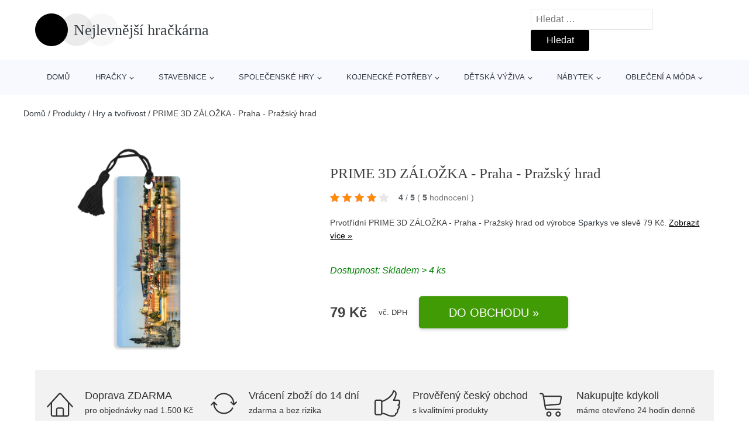

--- FILE ---
content_type: text/html; charset=UTF-8
request_url: https://www.nejlevnejsihrackarna.cz/p/prime-3d-zalozka-praha-prazsky-hrad/
body_size: 16715
content:
<!DOCTYPE html>
<html lang="cs" prefix="og: https://ogp.me/ns#" >
<head>
<meta charset="UTF-8">
<meta name="viewport" content="width=device-width, initial-scale=1.0">
<!-- WP_HEAD() START -->
<!-- Optimalizace pro vyhledávače podle Rank Math - https://rankmath.com/ -->
<title>PRIME 3D ZÁLOŽKA - Praha - Pražský hrad | Nejlevnější hračkárna</title>
<meta name="description" content="Prohlédněte si produkt PRIME 3D ZÁLOŽKA - Praha - Pražský hrad od výrobce Prime 3D za cenu 79 Kč."/>
<meta name="robots" content="follow, index, max-snippet:-1, max-video-preview:-1, max-image-preview:large"/>
<link rel="canonical" href="https://www.nejlevnejsihrackarna.cz/p/prime-3d-zalozka-praha-prazsky-hrad/" />
<meta property="og:locale" content="cs_CZ" />
<meta property="og:type" content="article" />
<meta property="og:title" content="PRIME 3D ZÁLOŽKA - Praha - Pražský hrad | Nejlevnější hračkárna" />
<meta property="og:description" content="Prohlédněte si produkt PRIME 3D ZÁLOŽKA - Praha - Pražský hrad od výrobce Prime 3D za cenu 79 Kč." />
<meta property="og:url" content="https://www.nejlevnejsihrackarna.cz/p/prime-3d-zalozka-praha-prazsky-hrad/" />
<meta property="og:site_name" content="Nejlevnější hračkárna" />
<meta property="og:updated_time" content="2025-08-07T15:40:35+00:00" />
<meta property="og:image" content="https://www.nejlevnejsihrackarna.cz/wp-content/uploads/2022/09/PRIME-3D-ZALOZKA-Praha-Prazsky-hrad.jpeg" />
<meta property="og:image:secure_url" content="https://www.nejlevnejsihrackarna.cz/wp-content/uploads/2022/09/PRIME-3D-ZALOZKA-Praha-Prazsky-hrad.jpeg" />
<meta property="og:image:width" content="400" />
<meta property="og:image:height" content="400" />
<meta property="og:image:alt" content="PRIME 3D ZÁLOŽKA - Praha - Pražský hrad" />
<meta property="og:image:type" content="image/jpeg" />
<meta name="twitter:card" content="summary_large_image" />
<meta name="twitter:title" content="PRIME 3D ZÁLOŽKA - Praha - Pražský hrad | Nejlevnější hračkárna" />
<meta name="twitter:description" content="Prohlédněte si produkt PRIME 3D ZÁLOŽKA - Praha - Pražský hrad od výrobce Prime 3D za cenu 79 Kč." />
<meta name="twitter:image" content="https://www.nejlevnejsihrackarna.cz/wp-content/uploads/2022/09/PRIME-3D-ZALOZKA-Praha-Prazsky-hrad.jpeg" />
<script type="application/ld+json" class="rank-math-schema">{"@context":"https://schema.org","@graph":[{"@type":"BreadcrumbList","@id":"https://www.nejlevnejsihrackarna.cz/p/prime-3d-zalozka-praha-prazsky-hrad/#breadcrumb","itemListElement":[{"@type":"ListItem","position":"1","item":{"@id":"https://www.nejlevnejsihrackarna.cz/","name":"Dom\u016f"}},{"@type":"ListItem","position":"2","item":{"@id":"https://www.nejlevnejsihrackarna.cz/p/","name":"Produkty"}},{"@type":"ListItem","position":"3","item":{"@id":"https://www.nejlevnejsihrackarna.cz/c/hry-a-tvorivost/","name":"Hry a tvo\u0159ivost"}},{"@type":"ListItem","position":"4","item":{"@id":"https://www.nejlevnejsihrackarna.cz/p/prime-3d-zalozka-praha-prazsky-hrad/","name":"PRIME 3D Z\u00c1LO\u017dKA - Praha - Pra\u017esk\u00fd hrad"}}]}]}</script>
<!-- /Rank Math WordPress SEO plugin -->
<link rel="alternate" title="oEmbed (JSON)" type="application/json+oembed" href="https://www.nejlevnejsihrackarna.cz/wp-json/oembed/1.0/embed?url=https%3A%2F%2Fwww.nejlevnejsihrackarna.cz%2Fp%2Fprime-3d-zalozka-praha-prazsky-hrad%2F" />
<link rel="alternate" title="oEmbed (XML)" type="text/xml+oembed" href="https://www.nejlevnejsihrackarna.cz/wp-json/oembed/1.0/embed?url=https%3A%2F%2Fwww.nejlevnejsihrackarna.cz%2Fp%2Fprime-3d-zalozka-praha-prazsky-hrad%2F&#038;format=xml" />
<style id='wp-img-auto-sizes-contain-inline-css' type='text/css'>
img:is([sizes=auto i],[sizes^="auto," i]){contain-intrinsic-size:3000px 1500px}
/*# sourceURL=wp-img-auto-sizes-contain-inline-css */
</style>
<style id='classic-theme-styles-inline-css' type='text/css'>
/*! This file is auto-generated */
.wp-block-button__link{color:#fff;background-color:#32373c;border-radius:9999px;box-shadow:none;text-decoration:none;padding:calc(.667em + 2px) calc(1.333em + 2px);font-size:1.125em}.wp-block-file__button{background:#32373c;color:#fff;text-decoration:none}
/*# sourceURL=/wp-includes/css/classic-themes.min.css */
</style>
<!-- <link rel='stylesheet' id='kk-star-ratings-css' href='https://www.nejlevnejsihrackarna.cz/wp-content/plugins/kk-star-ratings/public/css/kk-star-ratings.css?ver=99.9.9' type='text/css' media='all' /> -->
<link rel="stylesheet" type="text/css" href="//www.nejlevnejsihrackarna.cz/wp-content/cache/wpfc-minified/fr2mon65/2ahjj.css" media="all"/>
<style id='kk-star-ratings-inline-css' type='text/css'>
.kk-star-ratings .kksr-stars .kksr-star {
margin-right: 5px;
}
[dir="rtl"] .kk-star-ratings .kksr-stars .kksr-star {
margin-left: 5px;
margin-right: 0;
}
/*# sourceURL=kk-star-ratings-inline-css */
</style>
<!-- <link rel='stylesheet' id='oxygen-css' href='https://www.nejlevnejsihrackarna.cz/wp-content/plugins/oxygen/component-framework/oxygen.css?ver=4.9.5' type='text/css' media='all' /> -->
<script src='//www.nejlevnejsihrackarna.cz/wp-content/cache/wpfc-minified/33bqtys4/2ahjj.js' type="text/javascript"></script>
<!-- <script type="text/javascript" src="https://www.nejlevnejsihrackarna.cz/wp-includes/js/jquery/jquery.min.js?ver=3.7.1" id="jquery-core-js"></script> -->
<script type="text/javascript" id="search-filter-plugin-build-js-extra">
/* <![CDATA[ */
var SF_LDATA = {"ajax_url":"https://www.nejlevnejsihrackarna.cz/wp-admin/admin-ajax.php","home_url":"https://www.nejlevnejsihrackarna.cz/","extensions":[]};
//# sourceURL=search-filter-plugin-build-js-extra
/* ]]> */
</script>
<script src='//www.nejlevnejsihrackarna.cz/wp-content/cache/wpfc-minified/22x6l3yv/2ahjj.js' type="text/javascript"></script>
<!-- <script type="text/javascript" src="https://www.nejlevnejsihrackarna.cz/wp-content/plugins/search-filter-pro/public/assets/js/search-filter-build.min.js?ver=2.5.21" id="search-filter-plugin-build-js"></script> -->
<link rel="https://api.w.org/" href="https://www.nejlevnejsihrackarna.cz/wp-json/" /><link rel="alternate" title="JSON" type="application/json" href="https://www.nejlevnejsihrackarna.cz/wp-json/wp/v2/products/237548" /><link rel="EditURI" type="application/rsd+xml" title="RSD" href="https://www.nejlevnejsihrackarna.cz/xmlrpc.php?rsd" />
<link rel='shortlink' href='https://www.nejlevnejsihrackarna.cz/?p=237548' />
<script type="application/ld+json">{
"@context" : "https://schema.org",
"@type" : "Product",
"name" : "PRIME 3D Z&Aacute;LOŽKA - Praha - Pražsk&yacute; hrad",
"image" : "https://www.nejlevnejsihrackarna.cz/wp-content/uploads/2022/09/PRIME-3D-ZALOZKA-Praha-Prazsky-hrad.jpeg",
"description" : "PRIME 3D Z&Aacute;LOŽKA - Praha - Pražsk&yacute; hrad z kategorie Hry a tvořivost, od značky Sparkys, m&aacute;me skladem. Do 3 dnů u V&aacute;s.",
"ean": "",
"gtin8": "8592525060154",
"sku": "8592525060154",
"brand" : {
"@type" : "Brand",
"name" : "Sparkys"
},
"review": {
"@type": "Review",
"reviewRating": {
"@type": "Rating",
"ratingValue": "4",
"bestRating": "5"
},
"author": {
"@type": "Person",
"name": ""
}
},
"offers" : {
"@type" : "Offer",
"price" : "79",
"priceCurrency": "CZK",
"url" : "https://www.nejlevnejsihrackarna.cz/p/prime-3d-zalozka-praha-prazsky-hrad/",
"itemCondition": 
"https://schema.org/NewCondition",
"availability": "https://schema.org/InStock"
},
"aggregateRating": {
"@type": "AggregateRating",
"ratingValue": "4",
"bestRating": "5",
"ratingCount": "5"
}
}</script><!-- Global site tag (gtag.js) - Google Analytics -->
<script async src="https://www.googletagmanager.com/gtag/js?id=G-TSK2LX8W6W"></script>
<script>
window.dataLayer = window.dataLayer || [];
function gtag(){dataLayer.push(arguments);}
gtag('js', new Date());
gtag('config', 'G-TSK2LX8W6W');
</script>
<link rel="icon" href="https://www.nejlevnejsihrackarna.cz/wp-content/uploads/2021/01/favicon.png" sizes="32x32" />
<link rel="icon" href="https://www.nejlevnejsihrackarna.cz/wp-content/uploads/2021/01/favicon.png" sizes="192x192" />
<link rel="apple-touch-icon" href="https://www.nejlevnejsihrackarna.cz/wp-content/uploads/2021/01/favicon.png" />
<meta name="msapplication-TileImage" content="https://www.nejlevnejsihrackarna.cz/wp-content/uploads/2021/01/favicon.png" />
<!-- <link rel='stylesheet' id='oxygen-cache-105072-css' href='//www.nejlevnejsihrackarna.cz/wp-content/uploads/oxygen/css/105072.css?cache=1663138789&#038;ver=f4aeee343ccbbdadb32ec745c1fbcf9a' type='text/css' media='all' /> -->
<!-- <link rel='stylesheet' id='oxygen-cache-105073-css' href='//www.nejlevnejsihrackarna.cz/wp-content/uploads/oxygen/css/105073.css?cache=1663138788&#038;ver=f4aeee343ccbbdadb32ec745c1fbcf9a' type='text/css' media='all' /> -->
<!-- <link rel='stylesheet' id='oxygen-universal-styles-css' href='//www.nejlevnejsihrackarna.cz/wp-content/uploads/oxygen/css/universal.css?cache=1663138776&#038;ver=f4aeee343ccbbdadb32ec745c1fbcf9a' type='text/css' media='all' /> -->
<link rel="stylesheet" type="text/css" href="//www.nejlevnejsihrackarna.cz/wp-content/cache/wpfc-minified/lxv78nlh/2ahjj.css" media="all"/>
<!-- END OF WP_HEAD() -->
<style id='global-styles-inline-css' type='text/css'>
:root{--wp--preset--aspect-ratio--square: 1;--wp--preset--aspect-ratio--4-3: 4/3;--wp--preset--aspect-ratio--3-4: 3/4;--wp--preset--aspect-ratio--3-2: 3/2;--wp--preset--aspect-ratio--2-3: 2/3;--wp--preset--aspect-ratio--16-9: 16/9;--wp--preset--aspect-ratio--9-16: 9/16;--wp--preset--color--black: #000000;--wp--preset--color--cyan-bluish-gray: #abb8c3;--wp--preset--color--white: #ffffff;--wp--preset--color--pale-pink: #f78da7;--wp--preset--color--vivid-red: #cf2e2e;--wp--preset--color--luminous-vivid-orange: #ff6900;--wp--preset--color--luminous-vivid-amber: #fcb900;--wp--preset--color--light-green-cyan: #7bdcb5;--wp--preset--color--vivid-green-cyan: #00d084;--wp--preset--color--pale-cyan-blue: #8ed1fc;--wp--preset--color--vivid-cyan-blue: #0693e3;--wp--preset--color--vivid-purple: #9b51e0;--wp--preset--gradient--vivid-cyan-blue-to-vivid-purple: linear-gradient(135deg,rgb(6,147,227) 0%,rgb(155,81,224) 100%);--wp--preset--gradient--light-green-cyan-to-vivid-green-cyan: linear-gradient(135deg,rgb(122,220,180) 0%,rgb(0,208,130) 100%);--wp--preset--gradient--luminous-vivid-amber-to-luminous-vivid-orange: linear-gradient(135deg,rgb(252,185,0) 0%,rgb(255,105,0) 100%);--wp--preset--gradient--luminous-vivid-orange-to-vivid-red: linear-gradient(135deg,rgb(255,105,0) 0%,rgb(207,46,46) 100%);--wp--preset--gradient--very-light-gray-to-cyan-bluish-gray: linear-gradient(135deg,rgb(238,238,238) 0%,rgb(169,184,195) 100%);--wp--preset--gradient--cool-to-warm-spectrum: linear-gradient(135deg,rgb(74,234,220) 0%,rgb(151,120,209) 20%,rgb(207,42,186) 40%,rgb(238,44,130) 60%,rgb(251,105,98) 80%,rgb(254,248,76) 100%);--wp--preset--gradient--blush-light-purple: linear-gradient(135deg,rgb(255,206,236) 0%,rgb(152,150,240) 100%);--wp--preset--gradient--blush-bordeaux: linear-gradient(135deg,rgb(254,205,165) 0%,rgb(254,45,45) 50%,rgb(107,0,62) 100%);--wp--preset--gradient--luminous-dusk: linear-gradient(135deg,rgb(255,203,112) 0%,rgb(199,81,192) 50%,rgb(65,88,208) 100%);--wp--preset--gradient--pale-ocean: linear-gradient(135deg,rgb(255,245,203) 0%,rgb(182,227,212) 50%,rgb(51,167,181) 100%);--wp--preset--gradient--electric-grass: linear-gradient(135deg,rgb(202,248,128) 0%,rgb(113,206,126) 100%);--wp--preset--gradient--midnight: linear-gradient(135deg,rgb(2,3,129) 0%,rgb(40,116,252) 100%);--wp--preset--font-size--small: 13px;--wp--preset--font-size--medium: 20px;--wp--preset--font-size--large: 36px;--wp--preset--font-size--x-large: 42px;--wp--preset--spacing--20: 0.44rem;--wp--preset--spacing--30: 0.67rem;--wp--preset--spacing--40: 1rem;--wp--preset--spacing--50: 1.5rem;--wp--preset--spacing--60: 2.25rem;--wp--preset--spacing--70: 3.38rem;--wp--preset--spacing--80: 5.06rem;--wp--preset--shadow--natural: 6px 6px 9px rgba(0, 0, 0, 0.2);--wp--preset--shadow--deep: 12px 12px 50px rgba(0, 0, 0, 0.4);--wp--preset--shadow--sharp: 6px 6px 0px rgba(0, 0, 0, 0.2);--wp--preset--shadow--outlined: 6px 6px 0px -3px rgb(255, 255, 255), 6px 6px rgb(0, 0, 0);--wp--preset--shadow--crisp: 6px 6px 0px rgb(0, 0, 0);}:where(.is-layout-flex){gap: 0.5em;}:where(.is-layout-grid){gap: 0.5em;}body .is-layout-flex{display: flex;}.is-layout-flex{flex-wrap: wrap;align-items: center;}.is-layout-flex > :is(*, div){margin: 0;}body .is-layout-grid{display: grid;}.is-layout-grid > :is(*, div){margin: 0;}:where(.wp-block-columns.is-layout-flex){gap: 2em;}:where(.wp-block-columns.is-layout-grid){gap: 2em;}:where(.wp-block-post-template.is-layout-flex){gap: 1.25em;}:where(.wp-block-post-template.is-layout-grid){gap: 1.25em;}.has-black-color{color: var(--wp--preset--color--black) !important;}.has-cyan-bluish-gray-color{color: var(--wp--preset--color--cyan-bluish-gray) !important;}.has-white-color{color: var(--wp--preset--color--white) !important;}.has-pale-pink-color{color: var(--wp--preset--color--pale-pink) !important;}.has-vivid-red-color{color: var(--wp--preset--color--vivid-red) !important;}.has-luminous-vivid-orange-color{color: var(--wp--preset--color--luminous-vivid-orange) !important;}.has-luminous-vivid-amber-color{color: var(--wp--preset--color--luminous-vivid-amber) !important;}.has-light-green-cyan-color{color: var(--wp--preset--color--light-green-cyan) !important;}.has-vivid-green-cyan-color{color: var(--wp--preset--color--vivid-green-cyan) !important;}.has-pale-cyan-blue-color{color: var(--wp--preset--color--pale-cyan-blue) !important;}.has-vivid-cyan-blue-color{color: var(--wp--preset--color--vivid-cyan-blue) !important;}.has-vivid-purple-color{color: var(--wp--preset--color--vivid-purple) !important;}.has-black-background-color{background-color: var(--wp--preset--color--black) !important;}.has-cyan-bluish-gray-background-color{background-color: var(--wp--preset--color--cyan-bluish-gray) !important;}.has-white-background-color{background-color: var(--wp--preset--color--white) !important;}.has-pale-pink-background-color{background-color: var(--wp--preset--color--pale-pink) !important;}.has-vivid-red-background-color{background-color: var(--wp--preset--color--vivid-red) !important;}.has-luminous-vivid-orange-background-color{background-color: var(--wp--preset--color--luminous-vivid-orange) !important;}.has-luminous-vivid-amber-background-color{background-color: var(--wp--preset--color--luminous-vivid-amber) !important;}.has-light-green-cyan-background-color{background-color: var(--wp--preset--color--light-green-cyan) !important;}.has-vivid-green-cyan-background-color{background-color: var(--wp--preset--color--vivid-green-cyan) !important;}.has-pale-cyan-blue-background-color{background-color: var(--wp--preset--color--pale-cyan-blue) !important;}.has-vivid-cyan-blue-background-color{background-color: var(--wp--preset--color--vivid-cyan-blue) !important;}.has-vivid-purple-background-color{background-color: var(--wp--preset--color--vivid-purple) !important;}.has-black-border-color{border-color: var(--wp--preset--color--black) !important;}.has-cyan-bluish-gray-border-color{border-color: var(--wp--preset--color--cyan-bluish-gray) !important;}.has-white-border-color{border-color: var(--wp--preset--color--white) !important;}.has-pale-pink-border-color{border-color: var(--wp--preset--color--pale-pink) !important;}.has-vivid-red-border-color{border-color: var(--wp--preset--color--vivid-red) !important;}.has-luminous-vivid-orange-border-color{border-color: var(--wp--preset--color--luminous-vivid-orange) !important;}.has-luminous-vivid-amber-border-color{border-color: var(--wp--preset--color--luminous-vivid-amber) !important;}.has-light-green-cyan-border-color{border-color: var(--wp--preset--color--light-green-cyan) !important;}.has-vivid-green-cyan-border-color{border-color: var(--wp--preset--color--vivid-green-cyan) !important;}.has-pale-cyan-blue-border-color{border-color: var(--wp--preset--color--pale-cyan-blue) !important;}.has-vivid-cyan-blue-border-color{border-color: var(--wp--preset--color--vivid-cyan-blue) !important;}.has-vivid-purple-border-color{border-color: var(--wp--preset--color--vivid-purple) !important;}.has-vivid-cyan-blue-to-vivid-purple-gradient-background{background: var(--wp--preset--gradient--vivid-cyan-blue-to-vivid-purple) !important;}.has-light-green-cyan-to-vivid-green-cyan-gradient-background{background: var(--wp--preset--gradient--light-green-cyan-to-vivid-green-cyan) !important;}.has-luminous-vivid-amber-to-luminous-vivid-orange-gradient-background{background: var(--wp--preset--gradient--luminous-vivid-amber-to-luminous-vivid-orange) !important;}.has-luminous-vivid-orange-to-vivid-red-gradient-background{background: var(--wp--preset--gradient--luminous-vivid-orange-to-vivid-red) !important;}.has-very-light-gray-to-cyan-bluish-gray-gradient-background{background: var(--wp--preset--gradient--very-light-gray-to-cyan-bluish-gray) !important;}.has-cool-to-warm-spectrum-gradient-background{background: var(--wp--preset--gradient--cool-to-warm-spectrum) !important;}.has-blush-light-purple-gradient-background{background: var(--wp--preset--gradient--blush-light-purple) !important;}.has-blush-bordeaux-gradient-background{background: var(--wp--preset--gradient--blush-bordeaux) !important;}.has-luminous-dusk-gradient-background{background: var(--wp--preset--gradient--luminous-dusk) !important;}.has-pale-ocean-gradient-background{background: var(--wp--preset--gradient--pale-ocean) !important;}.has-electric-grass-gradient-background{background: var(--wp--preset--gradient--electric-grass) !important;}.has-midnight-gradient-background{background: var(--wp--preset--gradient--midnight) !important;}.has-small-font-size{font-size: var(--wp--preset--font-size--small) !important;}.has-medium-font-size{font-size: var(--wp--preset--font-size--medium) !important;}.has-large-font-size{font-size: var(--wp--preset--font-size--large) !important;}.has-x-large-font-size{font-size: var(--wp--preset--font-size--x-large) !important;}
/*# sourceURL=global-styles-inline-css */
</style>
</head>
<body class="wp-singular products-template-default single single-products postid-237548 wp-theme-oxygen-is-not-a-theme  wp-embed-responsive oxygen-body" >
<header id="_header-1-25" class="oxy-header-wrapper oxy-overlay-header oxy-header" ><div id="logo-header-row" class="oxy-header-row" ><div class="oxy-header-container"><div id="_header_left-3-25" class="oxy-header-left" ><a id="link-78-25" class="ct-link" href="/" target="_self"  ><div id="fancy_icon-86-25" class="ct-fancy-icon" ><svg id="svg-fancy_icon-86-25"><use xlink:href="#beautyicon-ring"></use></svg></div><span id="shortcode-79-25" class="ct-shortcode logo-top" >Nejlevnější hračkárna</span></a></div><div id="_header_center-4-25" class="oxy-header-center" ></div><div id="_header_right-5-25" class="oxy-header-right" >
<div id="_search_form-17-25" class="oxy-search-form" >
<form role="search" method="get" class="search-form" action="https://www.nejlevnejsihrackarna.cz/">
<label>
<span class="screen-reader-text">Vyhledávání</span>
<input type="search" class="search-field" placeholder="Hledat &hellip;" value="" name="s" />
</label>
<input type="submit" class="search-submit" value="Hledat" />
</form>                </div>
<nav id="_nav_menu-53-25" class="oxy-nav-menu oxy-nav-menu-dropdowns oxy-nav-menu-dropdown-arrow" ><div class='oxy-menu-toggle'><div class='oxy-nav-menu-hamburger-wrap'><div class='oxy-nav-menu-hamburger'><div class='oxy-nav-menu-hamburger-line'></div><div class='oxy-nav-menu-hamburger-line'></div><div class='oxy-nav-menu-hamburger-line'></div></div></div></div><div class="menu-hlavni-menu-container"><ul id="menu-hlavni-menu" class="oxy-nav-menu-list"><li id="menu-item-105112" class="menu-item menu-item-type-custom menu-item-object-custom menu-item-105112"><a href="/">Domů</a></li>
<li id="menu-item-150334" class="menu-item menu-item-type-taxonomy menu-item-object-product_category menu-item-has-children menu-item-150334"><a href="https://www.nejlevnejsihrackarna.cz/c/hracky/">Hračky</a>
<ul class="sub-menu">
<li id="menu-item-150341" class="menu-item menu-item-type-taxonomy menu-item-object-product_category menu-item-has-children menu-item-150341"><a href="https://www.nejlevnejsihrackarna.cz/c/hracky-pro-holky/">Hračky pro holky</a>
<ul class="sub-menu">
<li id="menu-item-150344" class="menu-item menu-item-type-taxonomy menu-item-object-product_category menu-item-150344"><a href="https://www.nejlevnejsihrackarna.cz/c/panenky-a-barbie/">Panenky a barbie</a></li>
<li id="menu-item-150342" class="menu-item menu-item-type-taxonomy menu-item-object-product_category menu-item-150342"><a href="https://www.nejlevnejsihrackarna.cz/c/mala-paradnice/">Malá parádnice</a></li>
<li id="menu-item-150345" class="menu-item menu-item-type-taxonomy menu-item-object-product_category menu-item-150345"><a href="https://www.nejlevnejsihrackarna.cz/c/kocarky-pro-panenky/">Kočárky pro panenky</a></li>
<li id="menu-item-150343" class="menu-item menu-item-type-taxonomy menu-item-object-product_category menu-item-150343"><a href="https://www.nejlevnejsihrackarna.cz/c/detske-kuchynky/">Dětské kuchyňky</a></li>
<li id="menu-item-150346" class="menu-item menu-item-type-taxonomy menu-item-object-product_category menu-item-150346"><a href="https://www.nejlevnejsihrackarna.cz/c/doplnky-pro-panenky/">Doplňky pro panenky</a></li>
</ul>
</li>
<li id="menu-item-150347" class="menu-item menu-item-type-taxonomy menu-item-object-product_category menu-item-has-children menu-item-150347"><a href="https://www.nejlevnejsihrackarna.cz/c/hracky-pro-kluky/">Hračky pro kluky</a>
<ul class="sub-menu">
<li id="menu-item-150349" class="menu-item menu-item-type-taxonomy menu-item-object-product_category menu-item-150349"><a href="https://www.nejlevnejsihrackarna.cz/c/detske-zbrane/">Dětské zbraně</a></li>
<li id="menu-item-150348" class="menu-item menu-item-type-taxonomy menu-item-object-product_category menu-item-150348"><a href="https://www.nejlevnejsihrackarna.cz/c/detske-naradi-a-nastroje/">Dětské nářadí a nástroje</a></li>
<li id="menu-item-150350" class="menu-item menu-item-type-taxonomy menu-item-object-product_category menu-item-150350"><a href="https://www.nejlevnejsihrackarna.cz/c/vojaci/">Vojáci</a></li>
</ul>
</li>
<li id="menu-item-150355" class="menu-item menu-item-type-taxonomy menu-item-object-product_category menu-item-150355"><a href="https://www.nejlevnejsihrackarna.cz/c/pro-nejmensi/">Pro nejmenší</a></li>
<li id="menu-item-150335" class="menu-item menu-item-type-taxonomy menu-item-object-product_category menu-item-150335"><a href="https://www.nejlevnejsihrackarna.cz/c/auta-letadla-lode/">Auta, letadla, lodě</a></li>
<li id="menu-item-150339" class="menu-item menu-item-type-taxonomy menu-item-object-product_category menu-item-150339"><a href="https://www.nejlevnejsihrackarna.cz/c/figurky-a-zviratka/">Figurky a zvířátka</a></li>
<li id="menu-item-150354" class="menu-item menu-item-type-taxonomy menu-item-object-product_category menu-item-150354"><a href="https://www.nejlevnejsihrackarna.cz/c/plysove-hracky/">Plyšové hračky</a></li>
<li id="menu-item-150353" class="menu-item menu-item-type-taxonomy menu-item-object-product_category menu-item-150353"><a href="https://www.nejlevnejsihrackarna.cz/c/interaktivni-hracky/">Interaktivní hračky</a></li>
<li id="menu-item-150336" class="menu-item menu-item-type-taxonomy menu-item-object-product_category menu-item-has-children menu-item-150336"><a href="https://www.nejlevnejsihrackarna.cz/c/autodrahy/">Autodráhy</a>
<ul class="sub-menu">
<li id="menu-item-150337" class="menu-item menu-item-type-taxonomy menu-item-object-product_category menu-item-150337"><a href="https://www.nejlevnejsihrackarna.cz/c/auta-na-autodrahu/">Auta na autodráhu</a></li>
<li id="menu-item-150338" class="menu-item menu-item-type-taxonomy menu-item-object-product_category menu-item-150338"><a href="https://www.nejlevnejsihrackarna.cz/c/sety-autodrah/">Sety autodráh</a></li>
</ul>
</li>
<li id="menu-item-150351" class="menu-item menu-item-type-taxonomy menu-item-object-product_category menu-item-150351"><a href="https://www.nejlevnejsihrackarna.cz/c/hry-na-profese/">Hry na profese</a></li>
<li id="menu-item-150352" class="menu-item menu-item-type-taxonomy menu-item-object-product_category menu-item-150352"><a href="https://www.nejlevnejsihrackarna.cz/c/hry-na-zahradu/">Hry na zahradu</a></li>
<li id="menu-item-150340" class="menu-item menu-item-type-taxonomy menu-item-object-product_category menu-item-150340"><a href="https://www.nejlevnejsihrackarna.cz/c/hlavolamy/">Hlavolamy</a></li>
</ul>
</li>
<li id="menu-item-150356" class="menu-item menu-item-type-taxonomy menu-item-object-product_category menu-item-has-children menu-item-150356"><a href="https://www.nejlevnejsihrackarna.cz/c/stavebnice/">Stavebnice</a>
<ul class="sub-menu">
<li id="menu-item-150358" class="menu-item menu-item-type-taxonomy menu-item-object-product_category menu-item-150358"><a href="https://www.nejlevnejsihrackarna.cz/c/stavebnice-lego/">Stavebnice Lego</a></li>
<li id="menu-item-150360" class="menu-item menu-item-type-taxonomy menu-item-object-product_category menu-item-150360"><a href="https://www.nejlevnejsihrackarna.cz/c/3d-puzzle/">3D puzzle</a></li>
<li id="menu-item-150359" class="menu-item menu-item-type-taxonomy menu-item-object-product_category menu-item-150359"><a href="https://www.nejlevnejsihrackarna.cz/c/ostatni-stavebnice/">Ostatní stavebnice</a></li>
</ul>
</li>
<li id="menu-item-150357" class="menu-item menu-item-type-taxonomy menu-item-object-product_category menu-item-has-children menu-item-150357"><a href="https://www.nejlevnejsihrackarna.cz/c/spolecenske-hry/">Společenské hry</a>
<ul class="sub-menu">
<li id="menu-item-150363" class="menu-item menu-item-type-taxonomy menu-item-object-product_category menu-item-150363"><a href="https://www.nejlevnejsihrackarna.cz/c/stolni-hry/">Stolní hry</a></li>
<li id="menu-item-150361" class="menu-item menu-item-type-taxonomy menu-item-object-product_category menu-item-150361"><a href="https://www.nejlevnejsihrackarna.cz/c/karetni-hry/">Karetní hry</a></li>
<li id="menu-item-150362" class="menu-item menu-item-type-taxonomy menu-item-object-product_category menu-item-150362"><a href="https://www.nejlevnejsihrackarna.cz/c/cestovni-hry/">Cestovní hry</a></li>
<li id="menu-item-150364" class="menu-item menu-item-type-taxonomy menu-item-object-product_category menu-item-150364"><a href="https://www.nejlevnejsihrackarna.cz/c/rodinne-hry/">Rodinné hry</a></li>
<li id="menu-item-150365" class="menu-item menu-item-type-taxonomy menu-item-object-product_category menu-item-150365"><a href="https://www.nejlevnejsihrackarna.cz/c/ostatni-spolecenske-hry/">Ostatní společenské hry</a></li>
</ul>
</li>
<li id="menu-item-150366" class="menu-item menu-item-type-taxonomy menu-item-object-product_category menu-item-has-children menu-item-150366"><a href="https://www.nejlevnejsihrackarna.cz/c/kojenecke-potreby/">Kojenecké potřeby</a>
<ul class="sub-menu">
<li id="menu-item-150367" class="menu-item menu-item-type-taxonomy menu-item-object-product_category menu-item-150367"><a href="https://www.nejlevnejsihrackarna.cz/c/dudliky-a-savicky/">Dudlíky a savičky</a></li>
<li id="menu-item-150368" class="menu-item menu-item-type-taxonomy menu-item-object-product_category menu-item-150368"><a href="https://www.nejlevnejsihrackarna.cz/c/kojenecke-lahve/">Kojenecké láhve</a></li>
<li id="menu-item-150369" class="menu-item menu-item-type-taxonomy menu-item-object-product_category menu-item-150369"><a href="https://www.nejlevnejsihrackarna.cz/c/kousatka/">Kousátka</a></li>
<li id="menu-item-150377" class="menu-item menu-item-type-taxonomy menu-item-object-product_category menu-item-150377"><a href="https://www.nejlevnejsihrackarna.cz/c/chrastitka/">Chrastítka</a></li>
<li id="menu-item-150370" class="menu-item menu-item-type-taxonomy menu-item-object-product_category menu-item-150370"><a href="https://www.nejlevnejsihrackarna.cz/c/kojenecke-osusky/">Kojenecké osušky</a></li>
<li id="menu-item-150379" class="menu-item menu-item-type-taxonomy menu-item-object-product_category menu-item-150379"><a href="https://www.nejlevnejsihrackarna.cz/c/detske-hrnky-a-pitka/">Dětské hrnky a pítka</a></li>
<li id="menu-item-150376" class="menu-item menu-item-type-taxonomy menu-item-object-product_category menu-item-150376"><a href="https://www.nejlevnejsihrackarna.cz/c/kojenecke-obleceni/">Kojenecké oblečení</a></li>
<li id="menu-item-150378" class="menu-item menu-item-type-taxonomy menu-item-object-product_category menu-item-150378"><a href="https://www.nejlevnejsihrackarna.cz/c/bryndaky-a-uteracky/">Bryndáky a utěráčky</a></li>
<li id="menu-item-150372" class="menu-item menu-item-type-taxonomy menu-item-object-product_category menu-item-150372"><a href="https://www.nejlevnejsihrackarna.cz/c/nocniky/">Nočníky</a></li>
<li id="menu-item-150373" class="menu-item menu-item-type-taxonomy menu-item-object-product_category menu-item-150373"><a href="https://www.nejlevnejsihrackarna.cz/c/zavinovacky/">Zavinovačky</a></li>
<li id="menu-item-150374" class="menu-item menu-item-type-taxonomy menu-item-object-product_category menu-item-150374"><a href="https://www.nejlevnejsihrackarna.cz/c/sterilizatory-a-ohrivace/">Sterilizátory a ohřívače</a></li>
</ul>
</li>
<li id="menu-item-150328" class="menu-item menu-item-type-taxonomy menu-item-object-product_category menu-item-has-children menu-item-150328"><a href="https://www.nejlevnejsihrackarna.cz/c/detska-vyziva/">Dětská výživa</a>
<ul class="sub-menu">
<li id="menu-item-150332" class="menu-item menu-item-type-taxonomy menu-item-object-product_category menu-item-150332"><a href="https://www.nejlevnejsihrackarna.cz/c/ovocne-presnidavky/">Ovocné přesnídávky</a></li>
<li id="menu-item-150329" class="menu-item menu-item-type-taxonomy menu-item-object-product_category menu-item-150329"><a href="https://www.nejlevnejsihrackarna.cz/c/detske-susenky/">Dětské sušenky</a></li>
<li id="menu-item-150330" class="menu-item menu-item-type-taxonomy menu-item-object-product_category menu-item-150330"><a href="https://www.nejlevnejsihrackarna.cz/c/maso-zeleninove-prikrmy/">Maso-zeleninové příkrmy</a></li>
<li id="menu-item-150331" class="menu-item menu-item-type-taxonomy menu-item-object-product_category menu-item-150331"><a href="https://www.nejlevnejsihrackarna.cz/c/kojenecka-mleka/">Kojenecká mléka</a></li>
<li id="menu-item-150333" class="menu-item menu-item-type-taxonomy menu-item-object-product_category menu-item-150333"><a href="https://www.nejlevnejsihrackarna.cz/c/mlecne-kase/">Mléčné kaše</a></li>
</ul>
</li>
<li id="menu-item-150380" class="menu-item menu-item-type-taxonomy menu-item-object-product_category menu-item-has-children menu-item-150380"><a href="https://www.nejlevnejsihrackarna.cz/c/nabytek/">Nábytek</a>
<ul class="sub-menu">
<li id="menu-item-150382" class="menu-item menu-item-type-taxonomy menu-item-object-product_category menu-item-150382"><a href="https://www.nejlevnejsihrackarna.cz/c/detsky-nabytek/">Dětský nábytek</a></li>
<li id="menu-item-150381" class="menu-item menu-item-type-taxonomy menu-item-object-product_category menu-item-150381"><a href="https://www.nejlevnejsihrackarna.cz/c/bytove-doplnky-a-dekorace/">Bytové doplňky a dekorace</a></li>
<li id="menu-item-150385" class="menu-item menu-item-type-taxonomy menu-item-object-product_category menu-item-150385"><a href="https://www.nejlevnejsihrackarna.cz/c/kuchyne/">Kuchyně</a></li>
<li id="menu-item-150384" class="menu-item menu-item-type-taxonomy menu-item-object-product_category menu-item-150384"><a href="https://www.nejlevnejsihrackarna.cz/c/koupelna/">Koupelna</a></li>
<li id="menu-item-150386" class="menu-item menu-item-type-taxonomy menu-item-object-product_category menu-item-150386"><a href="https://www.nejlevnejsihrackarna.cz/c/osvetleni/">Osvětlení</a></li>
<li id="menu-item-150383" class="menu-item menu-item-type-taxonomy menu-item-object-product_category menu-item-150383"><a href="https://www.nejlevnejsihrackarna.cz/c/bytovy-textil/">Bytový textil</a></li>
</ul>
</li>
<li id="menu-item-150387" class="menu-item menu-item-type-taxonomy menu-item-object-product_category menu-item-has-children menu-item-150387"><a href="https://www.nejlevnejsihrackarna.cz/c/obleceni-a-moda/">Oblečení a móda</a>
<ul class="sub-menu">
<li id="menu-item-150388" class="menu-item menu-item-type-taxonomy menu-item-object-product_category menu-item-150388"><a href="https://www.nejlevnejsihrackarna.cz/c/detske-obleceni/">Dětské oblečení</a></li>
<li id="menu-item-150389" class="menu-item menu-item-type-taxonomy menu-item-object-product_category menu-item-150389"><a href="https://www.nejlevnejsihrackarna.cz/c/damske-obleceni/">Dámské oblečení</a></li>
<li id="menu-item-150390" class="menu-item menu-item-type-taxonomy menu-item-object-product_category menu-item-150390"><a href="https://www.nejlevnejsihrackarna.cz/c/modni-doplnky/">Módní doplňky</a></li>
</ul>
</li>
</ul></div></nav></div></div></div><div id="nav-header-row" class="oxy-header-row" ><div class="oxy-header-container"><div id="_header_left-12-25" class="oxy-header-left" ></div><div id="_header_center-13-25" class="oxy-header-center" ><nav id="_nav_menu-15-25" class="oxy-nav-menu oxy-nav-menu-dropdowns oxy-nav-menu-dropdown-arrow" ><div class='oxy-menu-toggle'><div class='oxy-nav-menu-hamburger-wrap'><div class='oxy-nav-menu-hamburger'><div class='oxy-nav-menu-hamburger-line'></div><div class='oxy-nav-menu-hamburger-line'></div><div class='oxy-nav-menu-hamburger-line'></div></div></div></div><div class="menu-hlavni-menu-container"><ul id="menu-hlavni-menu-1" class="oxy-nav-menu-list"><li class="menu-item menu-item-type-custom menu-item-object-custom menu-item-105112"><a href="/">Domů</a></li>
<li class="menu-item menu-item-type-taxonomy menu-item-object-product_category menu-item-has-children menu-item-150334"><a href="https://www.nejlevnejsihrackarna.cz/c/hracky/">Hračky</a>
<ul class="sub-menu">
<li class="menu-item menu-item-type-taxonomy menu-item-object-product_category menu-item-has-children menu-item-150341"><a href="https://www.nejlevnejsihrackarna.cz/c/hracky-pro-holky/">Hračky pro holky</a>
<ul class="sub-menu">
<li class="menu-item menu-item-type-taxonomy menu-item-object-product_category menu-item-150344"><a href="https://www.nejlevnejsihrackarna.cz/c/panenky-a-barbie/">Panenky a barbie</a></li>
<li class="menu-item menu-item-type-taxonomy menu-item-object-product_category menu-item-150342"><a href="https://www.nejlevnejsihrackarna.cz/c/mala-paradnice/">Malá parádnice</a></li>
<li class="menu-item menu-item-type-taxonomy menu-item-object-product_category menu-item-150345"><a href="https://www.nejlevnejsihrackarna.cz/c/kocarky-pro-panenky/">Kočárky pro panenky</a></li>
<li class="menu-item menu-item-type-taxonomy menu-item-object-product_category menu-item-150343"><a href="https://www.nejlevnejsihrackarna.cz/c/detske-kuchynky/">Dětské kuchyňky</a></li>
<li class="menu-item menu-item-type-taxonomy menu-item-object-product_category menu-item-150346"><a href="https://www.nejlevnejsihrackarna.cz/c/doplnky-pro-panenky/">Doplňky pro panenky</a></li>
</ul>
</li>
<li class="menu-item menu-item-type-taxonomy menu-item-object-product_category menu-item-has-children menu-item-150347"><a href="https://www.nejlevnejsihrackarna.cz/c/hracky-pro-kluky/">Hračky pro kluky</a>
<ul class="sub-menu">
<li class="menu-item menu-item-type-taxonomy menu-item-object-product_category menu-item-150349"><a href="https://www.nejlevnejsihrackarna.cz/c/detske-zbrane/">Dětské zbraně</a></li>
<li class="menu-item menu-item-type-taxonomy menu-item-object-product_category menu-item-150348"><a href="https://www.nejlevnejsihrackarna.cz/c/detske-naradi-a-nastroje/">Dětské nářadí a nástroje</a></li>
<li class="menu-item menu-item-type-taxonomy menu-item-object-product_category menu-item-150350"><a href="https://www.nejlevnejsihrackarna.cz/c/vojaci/">Vojáci</a></li>
</ul>
</li>
<li class="menu-item menu-item-type-taxonomy menu-item-object-product_category menu-item-150355"><a href="https://www.nejlevnejsihrackarna.cz/c/pro-nejmensi/">Pro nejmenší</a></li>
<li class="menu-item menu-item-type-taxonomy menu-item-object-product_category menu-item-150335"><a href="https://www.nejlevnejsihrackarna.cz/c/auta-letadla-lode/">Auta, letadla, lodě</a></li>
<li class="menu-item menu-item-type-taxonomy menu-item-object-product_category menu-item-150339"><a href="https://www.nejlevnejsihrackarna.cz/c/figurky-a-zviratka/">Figurky a zvířátka</a></li>
<li class="menu-item menu-item-type-taxonomy menu-item-object-product_category menu-item-150354"><a href="https://www.nejlevnejsihrackarna.cz/c/plysove-hracky/">Plyšové hračky</a></li>
<li class="menu-item menu-item-type-taxonomy menu-item-object-product_category menu-item-150353"><a href="https://www.nejlevnejsihrackarna.cz/c/interaktivni-hracky/">Interaktivní hračky</a></li>
<li class="menu-item menu-item-type-taxonomy menu-item-object-product_category menu-item-has-children menu-item-150336"><a href="https://www.nejlevnejsihrackarna.cz/c/autodrahy/">Autodráhy</a>
<ul class="sub-menu">
<li class="menu-item menu-item-type-taxonomy menu-item-object-product_category menu-item-150337"><a href="https://www.nejlevnejsihrackarna.cz/c/auta-na-autodrahu/">Auta na autodráhu</a></li>
<li class="menu-item menu-item-type-taxonomy menu-item-object-product_category menu-item-150338"><a href="https://www.nejlevnejsihrackarna.cz/c/sety-autodrah/">Sety autodráh</a></li>
</ul>
</li>
<li class="menu-item menu-item-type-taxonomy menu-item-object-product_category menu-item-150351"><a href="https://www.nejlevnejsihrackarna.cz/c/hry-na-profese/">Hry na profese</a></li>
<li class="menu-item menu-item-type-taxonomy menu-item-object-product_category menu-item-150352"><a href="https://www.nejlevnejsihrackarna.cz/c/hry-na-zahradu/">Hry na zahradu</a></li>
<li class="menu-item menu-item-type-taxonomy menu-item-object-product_category menu-item-150340"><a href="https://www.nejlevnejsihrackarna.cz/c/hlavolamy/">Hlavolamy</a></li>
</ul>
</li>
<li class="menu-item menu-item-type-taxonomy menu-item-object-product_category menu-item-has-children menu-item-150356"><a href="https://www.nejlevnejsihrackarna.cz/c/stavebnice/">Stavebnice</a>
<ul class="sub-menu">
<li class="menu-item menu-item-type-taxonomy menu-item-object-product_category menu-item-150358"><a href="https://www.nejlevnejsihrackarna.cz/c/stavebnice-lego/">Stavebnice Lego</a></li>
<li class="menu-item menu-item-type-taxonomy menu-item-object-product_category menu-item-150360"><a href="https://www.nejlevnejsihrackarna.cz/c/3d-puzzle/">3D puzzle</a></li>
<li class="menu-item menu-item-type-taxonomy menu-item-object-product_category menu-item-150359"><a href="https://www.nejlevnejsihrackarna.cz/c/ostatni-stavebnice/">Ostatní stavebnice</a></li>
</ul>
</li>
<li class="menu-item menu-item-type-taxonomy menu-item-object-product_category menu-item-has-children menu-item-150357"><a href="https://www.nejlevnejsihrackarna.cz/c/spolecenske-hry/">Společenské hry</a>
<ul class="sub-menu">
<li class="menu-item menu-item-type-taxonomy menu-item-object-product_category menu-item-150363"><a href="https://www.nejlevnejsihrackarna.cz/c/stolni-hry/">Stolní hry</a></li>
<li class="menu-item menu-item-type-taxonomy menu-item-object-product_category menu-item-150361"><a href="https://www.nejlevnejsihrackarna.cz/c/karetni-hry/">Karetní hry</a></li>
<li class="menu-item menu-item-type-taxonomy menu-item-object-product_category menu-item-150362"><a href="https://www.nejlevnejsihrackarna.cz/c/cestovni-hry/">Cestovní hry</a></li>
<li class="menu-item menu-item-type-taxonomy menu-item-object-product_category menu-item-150364"><a href="https://www.nejlevnejsihrackarna.cz/c/rodinne-hry/">Rodinné hry</a></li>
<li class="menu-item menu-item-type-taxonomy menu-item-object-product_category menu-item-150365"><a href="https://www.nejlevnejsihrackarna.cz/c/ostatni-spolecenske-hry/">Ostatní společenské hry</a></li>
</ul>
</li>
<li class="menu-item menu-item-type-taxonomy menu-item-object-product_category menu-item-has-children menu-item-150366"><a href="https://www.nejlevnejsihrackarna.cz/c/kojenecke-potreby/">Kojenecké potřeby</a>
<ul class="sub-menu">
<li class="menu-item menu-item-type-taxonomy menu-item-object-product_category menu-item-150367"><a href="https://www.nejlevnejsihrackarna.cz/c/dudliky-a-savicky/">Dudlíky a savičky</a></li>
<li class="menu-item menu-item-type-taxonomy menu-item-object-product_category menu-item-150368"><a href="https://www.nejlevnejsihrackarna.cz/c/kojenecke-lahve/">Kojenecké láhve</a></li>
<li class="menu-item menu-item-type-taxonomy menu-item-object-product_category menu-item-150369"><a href="https://www.nejlevnejsihrackarna.cz/c/kousatka/">Kousátka</a></li>
<li class="menu-item menu-item-type-taxonomy menu-item-object-product_category menu-item-150377"><a href="https://www.nejlevnejsihrackarna.cz/c/chrastitka/">Chrastítka</a></li>
<li class="menu-item menu-item-type-taxonomy menu-item-object-product_category menu-item-150370"><a href="https://www.nejlevnejsihrackarna.cz/c/kojenecke-osusky/">Kojenecké osušky</a></li>
<li class="menu-item menu-item-type-taxonomy menu-item-object-product_category menu-item-150379"><a href="https://www.nejlevnejsihrackarna.cz/c/detske-hrnky-a-pitka/">Dětské hrnky a pítka</a></li>
<li class="menu-item menu-item-type-taxonomy menu-item-object-product_category menu-item-150376"><a href="https://www.nejlevnejsihrackarna.cz/c/kojenecke-obleceni/">Kojenecké oblečení</a></li>
<li class="menu-item menu-item-type-taxonomy menu-item-object-product_category menu-item-150378"><a href="https://www.nejlevnejsihrackarna.cz/c/bryndaky-a-uteracky/">Bryndáky a utěráčky</a></li>
<li class="menu-item menu-item-type-taxonomy menu-item-object-product_category menu-item-150372"><a href="https://www.nejlevnejsihrackarna.cz/c/nocniky/">Nočníky</a></li>
<li class="menu-item menu-item-type-taxonomy menu-item-object-product_category menu-item-150373"><a href="https://www.nejlevnejsihrackarna.cz/c/zavinovacky/">Zavinovačky</a></li>
<li class="menu-item menu-item-type-taxonomy menu-item-object-product_category menu-item-150374"><a href="https://www.nejlevnejsihrackarna.cz/c/sterilizatory-a-ohrivace/">Sterilizátory a ohřívače</a></li>
</ul>
</li>
<li class="menu-item menu-item-type-taxonomy menu-item-object-product_category menu-item-has-children menu-item-150328"><a href="https://www.nejlevnejsihrackarna.cz/c/detska-vyziva/">Dětská výživa</a>
<ul class="sub-menu">
<li class="menu-item menu-item-type-taxonomy menu-item-object-product_category menu-item-150332"><a href="https://www.nejlevnejsihrackarna.cz/c/ovocne-presnidavky/">Ovocné přesnídávky</a></li>
<li class="menu-item menu-item-type-taxonomy menu-item-object-product_category menu-item-150329"><a href="https://www.nejlevnejsihrackarna.cz/c/detske-susenky/">Dětské sušenky</a></li>
<li class="menu-item menu-item-type-taxonomy menu-item-object-product_category menu-item-150330"><a href="https://www.nejlevnejsihrackarna.cz/c/maso-zeleninove-prikrmy/">Maso-zeleninové příkrmy</a></li>
<li class="menu-item menu-item-type-taxonomy menu-item-object-product_category menu-item-150331"><a href="https://www.nejlevnejsihrackarna.cz/c/kojenecka-mleka/">Kojenecká mléka</a></li>
<li class="menu-item menu-item-type-taxonomy menu-item-object-product_category menu-item-150333"><a href="https://www.nejlevnejsihrackarna.cz/c/mlecne-kase/">Mléčné kaše</a></li>
</ul>
</li>
<li class="menu-item menu-item-type-taxonomy menu-item-object-product_category menu-item-has-children menu-item-150380"><a href="https://www.nejlevnejsihrackarna.cz/c/nabytek/">Nábytek</a>
<ul class="sub-menu">
<li class="menu-item menu-item-type-taxonomy menu-item-object-product_category menu-item-150382"><a href="https://www.nejlevnejsihrackarna.cz/c/detsky-nabytek/">Dětský nábytek</a></li>
<li class="menu-item menu-item-type-taxonomy menu-item-object-product_category menu-item-150381"><a href="https://www.nejlevnejsihrackarna.cz/c/bytove-doplnky-a-dekorace/">Bytové doplňky a dekorace</a></li>
<li class="menu-item menu-item-type-taxonomy menu-item-object-product_category menu-item-150385"><a href="https://www.nejlevnejsihrackarna.cz/c/kuchyne/">Kuchyně</a></li>
<li class="menu-item menu-item-type-taxonomy menu-item-object-product_category menu-item-150384"><a href="https://www.nejlevnejsihrackarna.cz/c/koupelna/">Koupelna</a></li>
<li class="menu-item menu-item-type-taxonomy menu-item-object-product_category menu-item-150386"><a href="https://www.nejlevnejsihrackarna.cz/c/osvetleni/">Osvětlení</a></li>
<li class="menu-item menu-item-type-taxonomy menu-item-object-product_category menu-item-150383"><a href="https://www.nejlevnejsihrackarna.cz/c/bytovy-textil/">Bytový textil</a></li>
</ul>
</li>
<li class="menu-item menu-item-type-taxonomy menu-item-object-product_category menu-item-has-children menu-item-150387"><a href="https://www.nejlevnejsihrackarna.cz/c/obleceni-a-moda/">Oblečení a móda</a>
<ul class="sub-menu">
<li class="menu-item menu-item-type-taxonomy menu-item-object-product_category menu-item-150388"><a href="https://www.nejlevnejsihrackarna.cz/c/detske-obleceni/">Dětské oblečení</a></li>
<li class="menu-item menu-item-type-taxonomy menu-item-object-product_category menu-item-150389"><a href="https://www.nejlevnejsihrackarna.cz/c/damske-obleceni/">Dámské oblečení</a></li>
<li class="menu-item menu-item-type-taxonomy menu-item-object-product_category menu-item-150390"><a href="https://www.nejlevnejsihrackarna.cz/c/modni-doplnky/">Módní doplňky</a></li>
</ul>
</li>
</ul></div></nav></div><div id="_header_right-14-25" class="oxy-header-right" ></div></div></div></header>
<div id="section-62-25" class=" ct-section breadcrumb-container" ><div class="ct-section-inner-wrap"><div id="code_block-66-25" class="ct-code-block breadcrumb-code" ><nav aria-label="breadcrumbs" class="rank-math-breadcrumb"><p><a href="https://www.nejlevnejsihrackarna.cz/">Domů</a><span class="separator"> / </span><a href="https://www.nejlevnejsihrackarna.cz/p/">Produkty</a><span class="separator"> / </span><a href="https://www.nejlevnejsihrackarna.cz/c/hry-a-tvorivost/">Hry a tvořivost</a><span class="separator"> / </span><span class="last">PRIME 3D ZÁLOŽKA - Praha - Pražský hrad</span></p></nav></div></div></div><section id="section-2-145" class=" ct-section" ><div class="ct-section-inner-wrap"><div id="new_columns-4-145" class="ct-new-columns product-hero-column-container" ><div id="div_block-5-145" class="ct-div-block" ><a id="link-1642-145" class="ct-link" href="https://www.nejlevnejsihrackarna.cz/exit/51218" target="_self" rel="nofollow noopener" ><img  id="image-7-145" alt="PRIME 3D ZÁLOŽKA - Praha - Pražský hrad" src="https://www.nejlevnejsihrackarna.cz/wp-content/uploads/2022/09/PRIME-3D-ZALOZKA-Praha-Prazsky-hrad.jpeg" class="ct-image"/></a></div><div id="div_block-6-145" class="ct-div-block" ><h1 id="headline-12-145" class="ct-headline product-info-title"><span id="span-13-145" class="ct-span" >PRIME 3D ZÁLOŽKA - Praha - Pražský hrad</span></h1><div id="div_block-1019-145" class="ct-div-block price-container" ><a id="link-2781-145" class="ct-link" href="https://www.nejlevnejsihrackarna.cz/exit/51218" target="_self" rel="nofollow" ><div id="code_block-768-145" class="ct-code-block custom-star-rating" ><div style="display: none;"
class="kk-star-ratings   "
data-id="237548"
data-slug="">
<div class="kksr-stars">
<div class="kksr-stars-inactive">
<div class="kksr-star" data-star="1">
<div class="kksr-icon" style="width: 16px; height: 16px;"></div>
</div>
<div class="kksr-star" data-star="2">
<div class="kksr-icon" style="width: 16px; height: 16px;"></div>
</div>
<div class="kksr-star" data-star="3">
<div class="kksr-icon" style="width: 16px; height: 16px;"></div>
</div>
<div class="kksr-star" data-star="4">
<div class="kksr-icon" style="width: 16px; height: 16px;"></div>
</div>
<div class="kksr-star" data-star="5">
<div class="kksr-icon" style="width: 16px; height: 16px;"></div>
</div>
</div>
<div class="kksr-stars-active" style="width: 84px;">
<div class="kksr-star">
<div class="kksr-icon" style="width: 16px; height: 16px;"></div>
</div>
<div class="kksr-star">
<div class="kksr-icon" style="width: 16px; height: 16px;"></div>
</div>
<div class="kksr-star">
<div class="kksr-icon" style="width: 16px; height: 16px;"></div>
</div>
<div class="kksr-star">
<div class="kksr-icon" style="width: 16px; height: 16px;"></div>
</div>
<div class="kksr-star">
<div class="kksr-icon" style="width: 16px; height: 16px;"></div>
</div>
</div>
</div>
<div class="kksr-legend">
<strong class="kksr-score">4</strong>
<span class="kksr-muted">/</span>
<strong>5</strong>
<span class="kksr-muted">(</span>
<strong class="kksr-count">5</strong>
<span class="kksr-muted">
hodnocení        </span>
<span class="kksr-muted">)</span>
</div>
</div>
</div></a></div><div id="text_block-2513-145" class="ct-text-block" ><span id="span-2514-105073" class="ct-span" ><p>Prvotřídní PRIME 3D ZÁLOŽKA - Praha - Pražský hrad od výrobce <a href="https://www.nejlevnejsihrackarna.cz/v/sparkys/" rel="tag">Sparkys</a> ve slevě 79 Kč. <a href="https://www.nejlevnejsihrackarna.cz/exit/51218" class="popis-produktu">Zobrazit více »</a> </p>
</span></div><div id="div_block-3341-145" class="ct-div-block" ><div id="text_block-3046-145" class="ct-text-block" >Dostupnost:&nbsp;<b><span id="span-3048-145" class="ct-span" ><p>Skladem > 4 ks</p>
</span></b></div></div><div id="div_block-6199-105073" class="ct-div-block price-container" ><div id="div_block-6355-105073" class="ct-div-block" ><div id="text_block-6200-105073" class="ct-text-block product-info-price" ><span id="span-6201-105073" class="ct-span" >79&nbsp;Kč</span></div><div id="code_block-6202-105073" class="ct-code-block" ><div class="dph">vč. DPH</div></div></div><a id="link-1774-145" class="ct-link new-button" href="https://www.nejlevnejsihrackarna.cz/exit/51218" target="_self" rel="nofollow noopener" ><div id="div_block-1778-145" class="ct-div-block " ><div id="shortcode-1868-145" class="ct-shortcode" >Do obchodu »</div></div></a></div></div></div></div></section><section id="section-3658-145" class=" ct-section" ><div class="ct-section-inner-wrap"><div id="div_block-5479-145" class="ct-div-block" ><div id="nestable_shortcode-5190-145" class="ct-nestable-shortcode" ><div class="benefity"><div class="row">
<div class="col-lg-3">
<div id="fancy_icon-5493-145" class="ct-fancy-icon">
<svg id="svg-fancy_icon-5493-145">
<use xlink:href="#Lineariconsicon-home">
<svg id="Lineariconsicon-home" viewBox="0 0 20 20"><title>home</title><path class="path1" d="M19.871 12.165l-8.829-9.758c-0.274-0.303-0.644-0.47-1.042-0.47-0 0 0 0 0 0-0.397 0-0.767 0.167-1.042 0.47l-8.829 9.758c-0.185 0.205-0.169 0.521 0.035 0.706 0.096 0.087 0.216 0.129 0.335 0.129 0.136 0 0.272-0.055 0.371-0.165l2.129-2.353v8.018c0 0.827 0.673 1.5 1.5 1.5h11c0.827 0 1.5-0.673 1.5-1.5v-8.018l2.129 2.353c0.185 0.205 0.501 0.221 0.706 0.035s0.221-0.501 0.035-0.706zM12 19h-4v-4.5c0-0.276 0.224-0.5 0.5-0.5h3c0.276 0 0.5 0.224 0.5 0.5v4.5zM16 18.5c0 0.276-0.224 0.5-0.5 0.5h-2.5v-4.5c0-0.827-0.673-1.5-1.5-1.5h-3c-0.827 0-1.5 0.673-1.5 1.5v4.5h-2.5c-0.276 0-0.5-0.224-0.5-0.5v-9.123l5.7-6.3c0.082-0.091 0.189-0.141 0.3-0.141s0.218 0.050 0.3 0.141l5.7 6.3v9.123z"></path></svg></use></svg>
</div>
<div class="text-vyhod">
<span>Doprava ZDARMA</span>
<p>pro objednávky nad 1.500 Kč</p>
</div>
</div>
<div class="col-lg-3"><div id="fancy_icon-5493-145" class="ct-fancy-icon">
<svg id="svg-fancy_icon-5493-145">
<use xlink:href="#Lineariconsicon-sync">
<svg id="Lineariconsicon-sync" viewBox="0 0 20 20"><title>sync</title><path class="path1" d="M19.854 8.646c-0.195-0.195-0.512-0.195-0.707 0l-1.149 1.149c-0.051-2.060-0.878-3.99-2.341-5.452-1.511-1.511-3.52-2.343-5.657-2.343-2.974 0-5.686 1.635-7.077 4.266-0.129 0.244-0.036 0.547 0.208 0.676s0.547 0.036 0.676-0.208c1.217-2.303 3.59-3.734 6.193-3.734 3.789 0 6.885 3.027 6.997 6.789l-1.143-1.143c-0.195-0.195-0.512-0.195-0.707 0s-0.195 0.512 0 0.707l2 2c0.098 0.098 0.226 0.146 0.354 0.146s0.256-0.049 0.354-0.146l2-2c0.195-0.195 0.195-0.512 0-0.707z"></path><path class="path2" d="M16.869 13.058c-0.244-0.129-0.547-0.036-0.676 0.208-1.217 2.303-3.59 3.734-6.193 3.734-3.789 0-6.885-3.027-6.997-6.789l1.143 1.143c0.098 0.098 0.226 0.146 0.354 0.146s0.256-0.049 0.354-0.146c0.195-0.195 0.195-0.512 0-0.707l-2-2c-0.195-0.195-0.512-0.195-0.707 0l-2 2c-0.195 0.195-0.195 0.512 0 0.707s0.512 0.195 0.707 0l1.149-1.149c0.051 2.060 0.878 3.99 2.341 5.452 1.511 1.511 3.52 2.343 5.657 2.343 2.974 0 5.686-1.635 7.077-4.266 0.129-0.244 0.036-0.547-0.208-0.676z"></path></svg></use></svg>
</div>
<div class="text-vyhod">
<span>Vrácení zboží do 14 dní</span>
<p>zdarma a bez rizika</p>
</div>
</div>
<div class="col-lg-3"><div id="fancy_icon-5493-145" class="ct-fancy-icon">
<svg id="svg-fancy_icon-5493-145">
<use xlink:href="#Lineariconsicon-thumbs-up">
<svg id="Lineariconsicon-thumbs-up" viewBox="0 0 20 20"><title>thumbs-up</title><path class="path1" d="M18.916 11.208c0.443-0.511 0.695-1.355 0.695-2.159 0-0.531-0.115-0.996-0.333-1.345-0.284-0.454-0.738-0.704-1.278-0.704h-2.618c1.425-2.591 1.785-4.543 1.070-5.807-0.499-0.881-1.413-1.193-2.045-1.193-0.25 0-0.462 0.185-0.495 0.433-0.179 1.319-1.188 2.893-2.768 4.318-1.514 1.365-3.374 2.456-5.286 3.11-0.241-0.508-0.758-0.86-1.356-0.86h-3c-0.827 0-1.5 0.673-1.5 1.5v9c0 0.827 0.673 1.5 1.5 1.5h3c0.634 0 1.176-0.395 1.396-0.952 1.961 0.246 2.699 0.64 3.414 1.022 0.895 0.478 1.739 0.93 4.503 0.93 0.72 0 1.398-0.188 1.91-0.529 0.5-0.333 0.82-0.801 0.926-1.343 0.399-0.162 0.753-0.536 1.024-1.092 0.264-0.541 0.435-1.232 0.435-1.761 0-0.099-0.006-0.19-0.017-0.274 0.253-0.186 0.48-0.473 0.667-0.851 0.27-0.545 0.432-1.228 0.432-1.826 0-0.424-0.079-0.777-0.234-1.051-0.013-0.022-0.026-0.044-0.039-0.065zM4.5 18h-3c-0.276 0-0.5-0.224-0.5-0.5v-9c0-0.276 0.224-0.5 0.5-0.5h3c0.276 0 0.5 0.224 0.5 0.5v8.999c0 0 0 0.001 0 0.001-0 0.276-0.224 0.5-0.5 0.5zM18.339 10.274c-0.151 0.304-0.304 0.414-0.37 0.414-0.276 0-0.5 0.224-0.5 0.5s0.224 0.5 0.5 0.5c0.042 0 0.072 0 0.117 0.078 0.066 0.117 0.104 0.32 0.104 0.558 0 0.445-0.126 0.974-0.328 1.382-0.198 0.399-0.399 0.544-0.487 0.544-0.276 0-0.5 0.224-0.5 0.5 0 0.177 0.092 0.333 0.231 0.422 0.031 0.317-0.117 1.165-0.501 1.718-0.145 0.209-0.298 0.329-0.418 0.329-0.276 0-0.5 0.224-0.5 0.5 0 0.88-0.972 1.281-1.875 1.281-2.513 0-3.217-0.376-4.032-0.812-0.762-0.407-1.618-0.865-3.781-1.134v-8.187c2.101-0.689 4.152-1.877 5.812-3.373 1.593-1.436 2.639-2.988 2.994-4.426 0.272 0.087 0.579 0.271 0.776 0.618 0.334 0.59 0.584 2.096-1.493 5.557-0.093 0.154-0.095 0.347-0.006 0.504s0.255 0.254 0.435 0.254h3.483c0.199 0 0.327 0.070 0.43 0.234 0.117 0.187 0.181 0.477 0.181 0.815 0 0.424-0.102 0.882-0.272 1.225z"></path></svg></use></svg>
</div>
<div class="text-vyhod">
<span>Prověřený český obchod</span>
<p>s kvalitními produkty</p>
</div>
</div>
<div class="col-lg-3"><div id="fancy_icon-5493-145" class="ct-fancy-icon">
<svg id="svg-fancy_icon-5493-145">
<use xlink:href="#Lineariconsicon-cart">
<svg id="Lineariconsicon-cart" viewBox="0 0 20 20"><title>cart</title><path class="path1" d="M8 20c-1.103 0-2-0.897-2-2s0.897-2 2-2 2 0.897 2 2-0.897 2-2 2zM8 17c-0.551 0-1 0.449-1 1s0.449 1 1 1 1-0.449 1-1-0.449-1-1-1z"></path><path class="path2" d="M15 20c-1.103 0-2-0.897-2-2s0.897-2 2-2 2 0.897 2 2-0.897 2-2 2zM15 17c-0.551 0-1 0.449-1 1s0.449 1 1 1 1-0.449 1-1-0.449-1-1-1z"></path><path class="path3" d="M17.539 4.467c-0.251-0.297-0.63-0.467-1.039-0.467h-12.243l-0.099-0.596c-0.131-0.787-0.859-1.404-1.658-1.404h-1c-0.276 0-0.5 0.224-0.5 0.5s0.224 0.5 0.5 0.5h1c0.307 0 0.621 0.266 0.671 0.569l1.671 10.027c0.131 0.787 0.859 1.404 1.658 1.404h10c0.276 0 0.5-0.224 0.5-0.5s-0.224-0.5-0.5-0.5h-10c-0.307 0-0.621-0.266-0.671-0.569l-0.247-1.48 9.965-0.867c0.775-0.067 1.483-0.721 1.611-1.489l0.671-4.027c0.067-0.404-0.038-0.806-0.289-1.102zM16.842 5.404l-0.671 4.027c-0.053 0.316-0.391 0.629-0.711 0.657l-10.043 0.873-0.994-5.962h12.076c0.117 0 0.215 0.040 0.276 0.113s0.085 0.176 0.066 0.291z"></path></svg></use></svg>
</div>
<div class="text-vyhod">
<span>Nakupujte kdykoli</span>
<p>máme otevřeno 24 hodin denně</p>
</div>
</div>
</div>
</div></div></div></div></section><section id="section-5355-145" class=" ct-section" ><div class="ct-section-inner-wrap"><div id="new_columns-2235-145" class="ct-new-columns" ><div id="popis-produktu" class="ct-div-block" ><div id="_tabs-335-145" class="oxy-tabs-wrapper oxy-tabs" data-oxy-tabs-active-tab-class='tabs-4507-tab-active' data-oxy-tabs-contents-wrapper='_tabs_contents-342-145' ><div id="_tab-336-145" class="oxy-tab tabs-4507-tab tabs-4507-tab-active" ><h2 id="shortcode-1922-145" class="ct-shortcode" >Popis produktu</h2></div></div><div id="_tabs_contents-342-145" class="oxy-tabs-contents-wrapper oxy-tabs-contents" ><div id="_tab_content-343-145" class="oxy-tab-content tabs-contents-4507-tab  oxy-tabs-contents-content-hidden" ><div id="text_block-42-145" class="ct-text-block product-description-text" ><span id="span-43-145" class="ct-span oxy-stock-content-styles" ><div class="comments-space">
PRIME 3D ZÁLOŽKA - Praha - Pražský hrad z kategorie Hry a tvořivost, od značky Sparkys, máme skladem. Do 3 dnů u Vás.Nabídku v našem katalogu pro vás připravuje tým odborníků. Úspora a spokojenost z nákupu, záleží nám na vaší spokojenosti.
<h2>Popis produktu PRIME 3D ZÁLOŽKA - Praha - Pražský hrad</h2>
<ul>
<li><strong>Cena:</strong> 79 Kč</li>
<li><strong>EAN:</strong> 8592525060154</li>
<li><strong>Kategorie:</strong> Hry a tvořivost</li>
</ul>
</div></span></div><div id="shortcode-5036-145" class="ct-shortcode" ><script src='https://ajax.googleapis.com/ajax/libs/jquery/3.5.1/jquery.min.js'></script>
<script>
jQuery(document).ready(function($){  
var showChar = 200;
var ellipsestext = "...";
var moretext = "Zobrazit více";
var lesstext = "Zobrazit méně";
$(".comments-space").each(function () {
var content = $(this).html();
var text_content = $(this).contents().first('[nodeType=3]').text();
if (text_content.length > showChar) {
var show_content = content.substr(0, showChar);
var hide_content = content.substr(showChar, content.length - showChar);
var html = show_content + '<em class="moreelipses">' + ellipsestext + '<p>&nbsp;</p></em><em class="remaining-content"><em>' + hide_content + '<p>&nbsp;</p>' + '</em>&nbsp;&nbsp;<a href="#" class="morelink">' + moretext + '</a></em>';
$(this).html(html);
}
});
$(".morelink").click(function () {
if ($(this).hasClass("less")) {
$(this).removeClass("less");
$(this).html(moretext);
} else {
$(this).addClass("less");
$(this).html(lesstext);
}
$(this).parent().prev().toggle();
$(this).prev().toggle();
return false;
});
});  
</script></div></div></div><script type="text/javascript">var firstTab = document.querySelector('#_tabs_contents-342-145 > .oxy-tabs-contents-content-hidden:first-child'); if(firstTab && firstTab.classList){firstTab.classList.remove("oxy-tabs-contents-content-hidden")};</script></div></div></div></section><section id="section-2226-145" class=" ct-section" ><div class="ct-section-inner-wrap"><h2 id="shortcode-4113-145" class="ct-shortcode product-section-title" >Podobné produkty</h2><div id="code_block-5656-105073" class="ct-code-block" ></div><div id="_dynamic_list-4052-145" class="oxy-dynamic-list"><div id="div_block-4053-145-1" class="ct-div-block product-grid-block-1" data-id="div_block-4053-145"><a id="link-4054-145-1" class="ct-link grid-image-wrapper" href="https://www.nejlevnejsihrackarna.cz/exit/116716" target="_self" rel="nofollow noopener" style="background-image:url(https://www.nejlevnejsihrackarna.cz/wp-content/uploads/2022/10/Clementoni-Magneticka-kreslici-tabulka-MINNIE-300x300.jpeg);background-size: contain;" data-id="link-4054-145"></a><h3 id="headline-4055-145-1" class="ct-headline grid-heading" data-id="headline-4055-145"><span id="span-4056-145-1" class="ct-span" data-id="span-4056-145"><a href="https://www.nejlevnejsihrackarna.cz/p/clementoni-magneticka-kreslici-tabulka-minnie/">Clementoni - Magnetick&aacute; kresl&iacute;c&iacute; tabulka MINNIE</a></span></h3><div id="div_block-4057-145-1" class="ct-div-block grid-price-container" data-id="div_block-4057-145"><div id="text_block-4058-145-1" class="ct-text-block grid-price-current" data-id="text_block-4058-145"><span id="span-4059-145-1" class="ct-span" data-id="span-4059-145">499&nbsp;K&#269;</span></div></div></div><div id="div_block-4053-145-2" class="ct-div-block product-grid-block-1" data-id="div_block-4053-145"><a id="link-4054-145-2" class="ct-link grid-image-wrapper" href="https://www.nejlevnejsihrackarna.cz/exit/105949" target="_self" rel="nofollow noopener" style="background-image:url(https://www.nejlevnejsihrackarna.cz/wp-content/uploads/2022/10/SPARKYS-Denik-s-doplnky-Kocka-300x300.jpeg);background-size: contain;" data-id="link-4054-145"></a><h3 id="headline-4055-145-2" class="ct-headline grid-heading" data-id="headline-4055-145"><span id="span-4056-145-2" class="ct-span" data-id="span-4056-145"><a href="https://www.nejlevnejsihrackarna.cz/p/sparkys-denik-s-doplnky-kocka/">SPARKYS - Den&iacute;k s dopl&#328;ky - Ko&#269;ka</a></span></h3><div id="div_block-4057-145-2" class="ct-div-block grid-price-container" data-id="div_block-4057-145"><div id="text_block-4058-145-2" class="ct-text-block grid-price-current" data-id="text_block-4058-145"><span id="span-4059-145-2" class="ct-span" data-id="span-4059-145">299&nbsp;K&#269;</span></div></div></div><div id="div_block-4053-145-3" class="ct-div-block product-grid-block-1" data-id="div_block-4053-145"><a id="link-4054-145-3" class="ct-link grid-image-wrapper" href="https://www.nejlevnejsihrackarna.cz/exit/77356" target="_self" rel="nofollow noopener" style="background-image:url(https://www.nejlevnejsihrackarna.cz/wp-content/uploads/2022/09/Balonek-foliovy-cislo-mini-8-zlate-33-cm-300x300.jpeg);background-size: contain;" data-id="link-4054-145"></a><h3 id="headline-4055-145-3" class="ct-headline grid-heading" data-id="headline-4055-145"><span id="span-4056-145-3" class="ct-span" data-id="span-4056-145"><a href="https://www.nejlevnejsihrackarna.cz/p/balonek-foliovy-cislo-mini-8-zlate-33-cm/">Bal&oacute;nek foliov&yacute; - &#269;&iacute;slo mini 8 - zlat&eacute; 33 cm</a></span></h3><div id="div_block-4057-145-3" class="ct-div-block grid-price-container" data-id="div_block-4057-145"><div id="text_block-4058-145-3" class="ct-text-block grid-price-current" data-id="text_block-4058-145"><span id="span-4059-145-3" class="ct-span" data-id="span-4059-145">39&nbsp;K&#269;</span></div></div></div><div id="div_block-4053-145-4" class="ct-div-block product-grid-block-1" data-id="div_block-4053-145"><a id="link-4054-145-4" class="ct-link grid-image-wrapper" href="https://www.nejlevnejsihrackarna.cz/exit/77357" target="_self" rel="nofollow noopener" style="background-image:url(https://www.nejlevnejsihrackarna.cz/wp-content/uploads/2022/09/Balonek-foliovy-cislo-mini-9-zlate-33-cm-300x300.jpeg);background-size: contain;" data-id="link-4054-145"></a><h3 id="headline-4055-145-4" class="ct-headline grid-heading" data-id="headline-4055-145"><span id="span-4056-145-4" class="ct-span" data-id="span-4056-145"><a href="https://www.nejlevnejsihrackarna.cz/p/balonek-foliovy-cislo-mini-9-zlate-33-cm/">Bal&oacute;nek foliov&yacute; - &#269;&iacute;slo mini 9 - zlat&eacute; 33 cm</a></span></h3><div id="div_block-4057-145-4" class="ct-div-block grid-price-container" data-id="div_block-4057-145"><div id="text_block-4058-145-4" class="ct-text-block grid-price-current" data-id="text_block-4058-145"><span id="span-4059-145-4" class="ct-span" data-id="span-4059-145">39&nbsp;K&#269;</span></div></div></div><div id="div_block-4053-145-5" class="ct-div-block product-grid-block-1" data-id="div_block-4053-145"><a id="link-4054-145-5" class="ct-link grid-image-wrapper" href="https://www.nejlevnejsihrackarna.cz/exit/116608" target="_self" rel="nofollow noopener" style="background-image:url(https://www.nejlevnejsihrackarna.cz/wp-content/uploads/2022/10/Skola-kouzel-Exkluzivni-poulicni-sada-kouzel-300x300.jpeg);background-size: contain;" data-id="link-4054-145"></a><h3 id="headline-4055-145-5" class="ct-headline grid-heading" data-id="headline-4055-145"><span id="span-4056-145-5" class="ct-span" data-id="span-4056-145"><a href="https://www.nejlevnejsihrackarna.cz/p/skola-kouzel-exkluzivni-poulicni-sada-kouzel/">&Scaron;kola kouzel - Exkluzivn&iacute; pouli&#269;n&iacute; sada kouzel</a></span></h3><div id="div_block-4057-145-5" class="ct-div-block grid-price-container" data-id="div_block-4057-145"><div id="text_block-4058-145-5" class="ct-text-block grid-price-current" data-id="text_block-4058-145"><span id="span-4059-145-5" class="ct-span" data-id="span-4059-145">1&nbsp;299&nbsp;K&#269;</span></div></div></div><div id="div_block-4053-145-6" class="ct-div-block product-grid-block-1" data-id="div_block-4053-145"><a id="link-4054-145-6" class="ct-link grid-image-wrapper" href="https://www.nejlevnejsihrackarna.cz/exit/116609" target="_self" rel="nofollow noopener" style="background-image:url(https://www.nejlevnejsihrackarna.cz/wp-content/uploads/2022/10/Skola-kouzel-Super-snadna-magie-20-triku-300x300.jpeg);background-size: contain;" data-id="link-4054-145"></a><h3 id="headline-4055-145-6" class="ct-headline grid-heading" data-id="headline-4055-145"><span id="span-4056-145-6" class="ct-span" data-id="span-4056-145"><a href="https://www.nejlevnejsihrackarna.cz/p/skola-kouzel-super-snadna-magie-20-triku/">&Scaron;kola kouzel - Super snadn&aacute; magie 20 trik&#367;</a></span></h3><div id="div_block-4057-145-6" class="ct-div-block grid-price-container" data-id="div_block-4057-145"><div id="text_block-4058-145-6" class="ct-text-block grid-price-current" data-id="text_block-4058-145"><span id="span-4059-145-6" class="ct-span" data-id="span-4059-145">599&nbsp;K&#269;</span></div></div></div><div id="div_block-4053-145-7" class="ct-div-block product-grid-block-1" data-id="div_block-4053-145"><a id="link-4054-145-7" class="ct-link grid-image-wrapper" href="https://www.nejlevnejsihrackarna.cz/exit/77354" target="_self" rel="nofollow noopener" style="background-image:url(https://www.nejlevnejsihrackarna.cz/wp-content/uploads/2022/09/Balonek-foliovy-cislo-mini-6-zlate-33-cm-300x300.jpeg);background-size: contain;" data-id="link-4054-145"></a><h3 id="headline-4055-145-7" class="ct-headline grid-heading" data-id="headline-4055-145"><span id="span-4056-145-7" class="ct-span" data-id="span-4056-145"><a href="https://www.nejlevnejsihrackarna.cz/p/balonek-foliovy-cislo-mini-6-zlate-33-cm/">Bal&oacute;nek foliov&yacute; - &#269;&iacute;slo mini 6 - zlat&eacute; 33 cm</a></span></h3><div id="div_block-4057-145-7" class="ct-div-block grid-price-container" data-id="div_block-4057-145"><div id="text_block-4058-145-7" class="ct-text-block grid-price-current" data-id="text_block-4058-145"><span id="span-4059-145-7" class="ct-span" data-id="span-4059-145">39&nbsp;K&#269;</span></div></div></div><div id="div_block-4053-145-8" class="ct-div-block product-grid-block-1" data-id="div_block-4053-145"><a id="link-4054-145-8" class="ct-link grid-image-wrapper" href="https://www.nejlevnejsihrackarna.cz/exit/77355" target="_self" rel="nofollow noopener" style="background-image:url(https://www.nejlevnejsihrackarna.cz/wp-content/uploads/2022/09/Balonek-foliovy-cislo-mini-7-zlate-33-cm-300x300.jpeg);background-size: contain;" data-id="link-4054-145"></a><h3 id="headline-4055-145-8" class="ct-headline grid-heading" data-id="headline-4055-145"><span id="span-4056-145-8" class="ct-span" data-id="span-4056-145"><a href="https://www.nejlevnejsihrackarna.cz/p/balonek-foliovy-cislo-mini-7-zlate-33-cm/">Bal&oacute;nek foliov&yacute; - &#269;&iacute;slo mini 7 - zlat&eacute; 33 cm</a></span></h3><div id="div_block-4057-145-8" class="ct-div-block grid-price-container" data-id="div_block-4057-145"><div id="text_block-4058-145-8" class="ct-text-block grid-price-current" data-id="text_block-4058-145"><span id="span-4059-145-8" class="ct-span" data-id="span-4059-145">39&nbsp;K&#269;</span></div></div></div><div id="div_block-4053-145-9" class="ct-div-block product-grid-block-1" data-id="div_block-4053-145"><a id="link-4054-145-9" class="ct-link grid-image-wrapper" href="https://www.nejlevnejsihrackarna.cz/exit/77348" target="_self" rel="nofollow noopener" style="background-image:url(https://www.nejlevnejsihrackarna.cz/wp-content/uploads/2022/09/Balonek-foliovy-cislo-mini-0-zlate-33-cm-300x300.jpeg);background-size: contain;" data-id="link-4054-145"></a><h3 id="headline-4055-145-9" class="ct-headline grid-heading" data-id="headline-4055-145"><span id="span-4056-145-9" class="ct-span" data-id="span-4056-145"><a href="https://www.nejlevnejsihrackarna.cz/p/balonek-foliovy-cislo-mini-0-zlate-33-cm/">Bal&oacute;nek foliov&yacute; - &#269;&iacute;slo mini 0 - zlat&eacute; 33 cm</a></span></h3><div id="div_block-4057-145-9" class="ct-div-block grid-price-container" data-id="div_block-4057-145"><div id="text_block-4058-145-9" class="ct-text-block grid-price-current" data-id="text_block-4058-145"><span id="span-4059-145-9" class="ct-span" data-id="span-4059-145">39&nbsp;K&#269;</span></div></div></div><div id="div_block-4053-145-10" class="ct-div-block product-grid-block-1" data-id="div_block-4053-145"><a id="link-4054-145-10" class="ct-link grid-image-wrapper" href="https://www.nejlevnejsihrackarna.cz/exit/77350" target="_self" rel="nofollow noopener" style="background-image:url(https://www.nejlevnejsihrackarna.cz/wp-content/uploads/2022/09/Balonek-foliovy-cislo-mini-2-zlate-33-cm-300x300.jpeg);background-size: contain;" data-id="link-4054-145"></a><h3 id="headline-4055-145-10" class="ct-headline grid-heading" data-id="headline-4055-145"><span id="span-4056-145-10" class="ct-span" data-id="span-4056-145"><a href="https://www.nejlevnejsihrackarna.cz/p/balonek-foliovy-cislo-mini-2-zlate-33-cm/">Bal&oacute;nek foliov&yacute; - &#269;&iacute;slo mini 2 - zlat&eacute; 33 cm</a></span></h3><div id="div_block-4057-145-10" class="ct-div-block grid-price-container" data-id="div_block-4057-145"><div id="text_block-4058-145-10" class="ct-text-block grid-price-current" data-id="text_block-4058-145"><span id="span-4059-145-10" class="ct-span" data-id="span-4059-145">39&nbsp;K&#269;</span></div></div></div><div id="div_block-4053-145-11" class="ct-div-block product-grid-block-1" data-id="div_block-4053-145"><a id="link-4054-145-11" class="ct-link grid-image-wrapper" href="https://www.nejlevnejsihrackarna.cz/exit/77352" target="_self" rel="nofollow noopener" style="background-image:url(https://www.nejlevnejsihrackarna.cz/wp-content/uploads/2022/09/Balonek-foliovy-cislo-mini-4-zlate-33-cm-300x300.jpeg);background-size: contain;" data-id="link-4054-145"></a><h3 id="headline-4055-145-11" class="ct-headline grid-heading" data-id="headline-4055-145"><span id="span-4056-145-11" class="ct-span" data-id="span-4056-145"><a href="https://www.nejlevnejsihrackarna.cz/p/balonek-foliovy-cislo-mini-4-zlate-33-cm/">Bal&oacute;nek foliov&yacute; - &#269;&iacute;slo mini 4 - zlat&eacute; 33 cm</a></span></h3><div id="div_block-4057-145-11" class="ct-div-block grid-price-container" data-id="div_block-4057-145"><div id="text_block-4058-145-11" class="ct-text-block grid-price-current" data-id="text_block-4058-145"><span id="span-4059-145-11" class="ct-span" data-id="span-4059-145">39&nbsp;K&#269;</span></div></div></div><div id="div_block-4053-145-12" class="ct-div-block product-grid-block-1" data-id="div_block-4053-145"><a id="link-4054-145-12" class="ct-link grid-image-wrapper" href="https://www.nejlevnejsihrackarna.cz/exit/77342" target="_self" rel="nofollow noopener" style="background-image:url(https://www.nejlevnejsihrackarna.cz/wp-content/uploads/2022/09/Balonek-foliovy-cislo-mini-4-stribrne-33-cm-300x300.jpeg);background-size: contain;" data-id="link-4054-145"></a><h3 id="headline-4055-145-12" class="ct-headline grid-heading" data-id="headline-4055-145"><span id="span-4056-145-12" class="ct-span" data-id="span-4056-145"><a href="https://www.nejlevnejsihrackarna.cz/p/balonek-foliovy-cislo-mini-4-stribrne-33-cm/">Bal&oacute;nek foliov&yacute; - &#269;&iacute;slo mini 4 - st&#345;&iacute;brn&eacute; 33 cm</a></span></h3><div id="div_block-4057-145-12" class="ct-div-block grid-price-container" data-id="div_block-4057-145"><div id="text_block-4058-145-12" class="ct-text-block grid-price-current" data-id="text_block-4058-145"><span id="span-4059-145-12" class="ct-span" data-id="span-4059-145">39&nbsp;K&#269;</span></div></div></div><div id="div_block-4053-145-13" class="ct-div-block product-grid-block-1" data-id="div_block-4053-145"><a id="link-4054-145-13" class="ct-link grid-image-wrapper" href="https://www.nejlevnejsihrackarna.cz/exit/77344" target="_self" rel="nofollow noopener" style="background-image:url(https://www.nejlevnejsihrackarna.cz/wp-content/uploads/2022/09/Balonek-foliovy-cislo-mini-6-stribrne-33-cm-300x300.jpeg);background-size: contain;" data-id="link-4054-145"></a><h3 id="headline-4055-145-13" class="ct-headline grid-heading" data-id="headline-4055-145"><span id="span-4056-145-13" class="ct-span" data-id="span-4056-145"><a href="https://www.nejlevnejsihrackarna.cz/p/balonek-foliovy-cislo-mini-6-stribrne-33-cm/">Bal&oacute;nek foliov&yacute; - &#269;&iacute;slo mini 6 - st&#345;&iacute;brn&eacute; 33 cm</a></span></h3><div id="div_block-4057-145-13" class="ct-div-block grid-price-container" data-id="div_block-4057-145"><div id="text_block-4058-145-13" class="ct-text-block grid-price-current" data-id="text_block-4058-145"><span id="span-4059-145-13" class="ct-span" data-id="span-4059-145">39&nbsp;K&#269;</span></div></div></div><div id="div_block-4053-145-14" class="ct-div-block product-grid-block-1" data-id="div_block-4053-145"><a id="link-4054-145-14" class="ct-link grid-image-wrapper" href="https://www.nejlevnejsihrackarna.cz/exit/77345" target="_self" rel="nofollow noopener" style="background-image:url(https://www.nejlevnejsihrackarna.cz/wp-content/uploads/2022/09/Balonek-foliovy-cislo-mini-7-stribrne-33-cm-300x300.jpeg);background-size: contain;" data-id="link-4054-145"></a><h3 id="headline-4055-145-14" class="ct-headline grid-heading" data-id="headline-4055-145"><span id="span-4056-145-14" class="ct-span" data-id="span-4056-145"><a href="https://www.nejlevnejsihrackarna.cz/p/balonek-foliovy-cislo-mini-7-stribrne-33-cm/">Bal&oacute;nek foliov&yacute; - &#269;&iacute;slo mini 7 - st&#345;&iacute;brn&eacute; 33 cm</a></span></h3><div id="div_block-4057-145-14" class="ct-div-block grid-price-container" data-id="div_block-4057-145"><div id="text_block-4058-145-14" class="ct-text-block grid-price-current" data-id="text_block-4058-145"><span id="span-4059-145-14" class="ct-span" data-id="span-4059-145">39&nbsp;K&#269;</span></div></div></div><div id="div_block-4053-145-15" class="ct-div-block product-grid-block-1" data-id="div_block-4053-145"><a id="link-4054-145-15" class="ct-link grid-image-wrapper" href="https://www.nejlevnejsihrackarna.cz/exit/77346" target="_self" rel="nofollow noopener" style="background-image:url(https://www.nejlevnejsihrackarna.cz/wp-content/uploads/2022/09/Balonek-foliovy-cislo-mini-8-stribrne-33-cm-300x300.jpeg);background-size: contain;" data-id="link-4054-145"></a><h3 id="headline-4055-145-15" class="ct-headline grid-heading" data-id="headline-4055-145"><span id="span-4056-145-15" class="ct-span" data-id="span-4056-145"><a href="https://www.nejlevnejsihrackarna.cz/p/balonek-foliovy-cislo-mini-8-stribrne-33-cm/">Bal&oacute;nek foliov&yacute; - &#269;&iacute;slo mini 8 - st&#345;&iacute;brn&eacute; 33 cm</a></span></h3><div id="div_block-4057-145-15" class="ct-div-block grid-price-container" data-id="div_block-4057-145"><div id="text_block-4058-145-15" class="ct-text-block grid-price-current" data-id="text_block-4058-145"><span id="span-4059-145-15" class="ct-span" data-id="span-4059-145">39&nbsp;K&#269;</span></div></div></div><div id="div_block-4053-145-16" class="ct-div-block product-grid-block-1" data-id="div_block-4053-145"><a id="link-4054-145-16" class="ct-link grid-image-wrapper" href="https://www.nejlevnejsihrackarna.cz/exit/77347" target="_self" rel="nofollow noopener" style="background-image:url(https://www.nejlevnejsihrackarna.cz/wp-content/uploads/2022/09/Balonek-foliovy-cislo-mini-9-stribrne-33-cm-300x300.jpeg);background-size: contain;" data-id="link-4054-145"></a><h3 id="headline-4055-145-16" class="ct-headline grid-heading" data-id="headline-4055-145"><span id="span-4056-145-16" class="ct-span" data-id="span-4056-145"><a href="https://www.nejlevnejsihrackarna.cz/p/balonek-foliovy-cislo-mini-9-stribrne-33-cm/">Bal&oacute;nek foliov&yacute; - &#269;&iacute;slo mini 9 - st&#345;&iacute;brn&eacute; 33 cm</a></span></h3><div id="div_block-4057-145-16" class="ct-div-block grid-price-container" data-id="div_block-4057-145"><div id="text_block-4058-145-16" class="ct-text-block grid-price-current" data-id="text_block-4058-145"><span id="span-4059-145-16" class="ct-span" data-id="span-4059-145">39&nbsp;K&#269;</span></div></div></div><div id="div_block-4053-145-17" class="ct-div-block product-grid-block-1" data-id="div_block-4053-145"><a id="link-4054-145-17" class="ct-link grid-image-wrapper" href="https://www.nejlevnejsihrackarna.cz/exit/77338" target="_self" rel="nofollow noopener" style="background-image:url(https://www.nejlevnejsihrackarna.cz/wp-content/uploads/2022/09/Balonek-foliovy-cislo-mini-0-stribrne-33-cm-300x300.jpeg);background-size: contain;" data-id="link-4054-145"></a><h3 id="headline-4055-145-17" class="ct-headline grid-heading" data-id="headline-4055-145"><span id="span-4056-145-17" class="ct-span" data-id="span-4056-145"><a href="https://www.nejlevnejsihrackarna.cz/p/balonek-foliovy-cislo-mini-0-stribrne-33-cm/">Bal&oacute;nek foliov&yacute; - &#269;&iacute;slo mini 0 - st&#345;&iacute;brn&eacute; 33 cm</a></span></h3><div id="div_block-4057-145-17" class="ct-div-block grid-price-container" data-id="div_block-4057-145"><div id="text_block-4058-145-17" class="ct-text-block grid-price-current" data-id="text_block-4058-145"><span id="span-4059-145-17" class="ct-span" data-id="span-4059-145">39&nbsp;K&#269;</span></div></div></div><div id="div_block-4053-145-18" class="ct-div-block product-grid-block-1" data-id="div_block-4053-145"><a id="link-4054-145-18" class="ct-link grid-image-wrapper" href="https://www.nejlevnejsihrackarna.cz/exit/77341" target="_self" rel="nofollow noopener" style="background-image:url(https://www.nejlevnejsihrackarna.cz/wp-content/uploads/2022/09/Balonek-foliovy-cislo-mini-3-stribrne-33-cm-300x300.jpeg);background-size: contain;" data-id="link-4054-145"></a><h3 id="headline-4055-145-18" class="ct-headline grid-heading" data-id="headline-4055-145"><span id="span-4056-145-18" class="ct-span" data-id="span-4056-145"><a href="https://www.nejlevnejsihrackarna.cz/p/balonek-foliovy-cislo-mini-3-stribrne-33-cm/">Bal&oacute;nek foliov&yacute; - &#269;&iacute;slo mini 3 - st&#345;&iacute;brn&eacute; 33 cm</a></span></h3><div id="div_block-4057-145-18" class="ct-div-block grid-price-container" data-id="div_block-4057-145"><div id="text_block-4058-145-18" class="ct-text-block grid-price-current" data-id="text_block-4058-145"><span id="span-4059-145-18" class="ct-span" data-id="span-4059-145">39&nbsp;K&#269;</span></div></div></div><div id="div_block-4053-145-19" class="ct-div-block product-grid-block-1" data-id="div_block-4053-145"><a id="link-4054-145-19" class="ct-link grid-image-wrapper" href="https://www.nejlevnejsihrackarna.cz/exit/77335" target="_self" rel="nofollow noopener" style="background-image:url(https://www.nejlevnejsihrackarna.cz/wp-content/uploads/2022/09/Balonek-foliovy-cislo-7-ruzove-88-cm-300x300.jpeg);background-size: contain;" data-id="link-4054-145"></a><h3 id="headline-4055-145-19" class="ct-headline grid-heading" data-id="headline-4055-145"><span id="span-4056-145-19" class="ct-span" data-id="span-4056-145"><a href="https://www.nejlevnejsihrackarna.cz/p/balonek-foliovy-cislo-7-ruzove-88-cm/">Bal&oacute;nek foliov&yacute; - &#269;&iacute;slo 7 - r&#367;&#382;ov&eacute; 88 cm</a></span></h3><div id="div_block-4057-145-19" class="ct-div-block grid-price-container" data-id="div_block-4057-145"><div id="text_block-4058-145-19" class="ct-text-block grid-price-current" data-id="text_block-4058-145"><span id="span-4059-145-19" class="ct-span" data-id="span-4059-145">129&nbsp;K&#269;</span></div></div></div><div id="div_block-4053-145-20" class="ct-div-block product-grid-block-1" data-id="div_block-4053-145"><a id="link-4054-145-20" class="ct-link grid-image-wrapper" href="https://www.nejlevnejsihrackarna.cz/exit/77336" target="_self" rel="nofollow noopener" style="background-image:url(https://www.nejlevnejsihrackarna.cz/wp-content/uploads/2022/09/Balonek-foliovy-cislo-8-ruzove-88-cm-300x300.jpeg);background-size: contain;" data-id="link-4054-145"></a><h3 id="headline-4055-145-20" class="ct-headline grid-heading" data-id="headline-4055-145"><span id="span-4056-145-20" class="ct-span" data-id="span-4056-145"><a href="https://www.nejlevnejsihrackarna.cz/p/balonek-foliovy-cislo-8-ruzove-88-cm/">Bal&oacute;nek foliov&yacute; - &#269;&iacute;slo 8 - r&#367;&#382;ov&eacute; 88 cm</a></span></h3><div id="div_block-4057-145-20" class="ct-div-block grid-price-container" data-id="div_block-4057-145"><div id="text_block-4058-145-20" class="ct-text-block grid-price-current" data-id="text_block-4058-145"><span id="span-4059-145-20" class="ct-span" data-id="span-4059-145">129&nbsp;K&#269;</span></div></div></div><div id="div_block-4053-145-21" class="ct-div-block product-grid-block-1" data-id="div_block-4053-145"><a id="link-4054-145-21" class="ct-link grid-image-wrapper" href="https://www.nejlevnejsihrackarna.cz/exit/77337" target="_self" rel="nofollow noopener" style="background-image:url(https://www.nejlevnejsihrackarna.cz/wp-content/uploads/2022/09/Balonek-foliovy-cislo-9-ruzove-88-cm-300x300.jpeg);background-size: contain;" data-id="link-4054-145"></a><h3 id="headline-4055-145-21" class="ct-headline grid-heading" data-id="headline-4055-145"><span id="span-4056-145-21" class="ct-span" data-id="span-4056-145"><a href="https://www.nejlevnejsihrackarna.cz/p/balonek-foliovy-cislo-9-ruzove-88-cm/">Bal&oacute;nek foliov&yacute; - &#269;&iacute;slo 9 - r&#367;&#382;ov&eacute; 88 cm</a></span></h3><div id="div_block-4057-145-21" class="ct-div-block grid-price-container" data-id="div_block-4057-145"><div id="text_block-4058-145-21" class="ct-text-block grid-price-current" data-id="text_block-4058-145"><span id="span-4059-145-21" class="ct-span" data-id="span-4059-145">129&nbsp;K&#269;</span></div></div></div><div id="div_block-4053-145-22" class="ct-div-block product-grid-block-1" data-id="div_block-4053-145"><a id="link-4054-145-22" class="ct-link grid-image-wrapper" href="https://www.nejlevnejsihrackarna.cz/exit/77330" target="_self" rel="nofollow noopener" style="background-image:url(https://www.nejlevnejsihrackarna.cz/wp-content/uploads/2022/09/Balonek-foliovy-cislo-2-ruzove-88-cm-300x300.jpeg);background-size: contain;" data-id="link-4054-145"></a><h3 id="headline-4055-145-22" class="ct-headline grid-heading" data-id="headline-4055-145"><span id="span-4056-145-22" class="ct-span" data-id="span-4056-145"><a href="https://www.nejlevnejsihrackarna.cz/p/balonek-foliovy-cislo-2-ruzove-88-cm/">Bal&oacute;nek foliov&yacute; - &#269;&iacute;slo 2 - r&#367;&#382;ov&eacute; 88 cm</a></span></h3><div id="div_block-4057-145-22" class="ct-div-block grid-price-container" data-id="div_block-4057-145"><div id="text_block-4058-145-22" class="ct-text-block grid-price-current" data-id="text_block-4058-145"><span id="span-4059-145-22" class="ct-span" data-id="span-4059-145">129&nbsp;K&#269;</span></div></div></div><div id="div_block-4053-145-23" class="ct-div-block product-grid-block-1" data-id="div_block-4053-145"><a id="link-4054-145-23" class="ct-link grid-image-wrapper" href="https://www.nejlevnejsihrackarna.cz/exit/77331" target="_self" rel="nofollow noopener" style="background-image:url(https://www.nejlevnejsihrackarna.cz/wp-content/uploads/2022/09/Balonek-foliovy-cislo-3-ruzove-88-cm-300x300.jpeg);background-size: contain;" data-id="link-4054-145"></a><h3 id="headline-4055-145-23" class="ct-headline grid-heading" data-id="headline-4055-145"><span id="span-4056-145-23" class="ct-span" data-id="span-4056-145"><a href="https://www.nejlevnejsihrackarna.cz/p/balonek-foliovy-cislo-3-ruzove-88-cm/">Bal&oacute;nek foliov&yacute; - &#269;&iacute;slo 3 - r&#367;&#382;ov&eacute; 88 cm</a></span></h3><div id="div_block-4057-145-23" class="ct-div-block grid-price-container" data-id="div_block-4057-145"><div id="text_block-4058-145-23" class="ct-text-block grid-price-current" data-id="text_block-4058-145"><span id="span-4059-145-23" class="ct-span" data-id="span-4059-145">129&nbsp;K&#269;</span></div></div></div><div id="div_block-4053-145-24" class="ct-div-block product-grid-block-1" data-id="div_block-4053-145"><a id="link-4054-145-24" class="ct-link grid-image-wrapper" href="https://www.nejlevnejsihrackarna.cz/exit/77332" target="_self" rel="nofollow noopener" style="background-image:url(https://www.nejlevnejsihrackarna.cz/wp-content/uploads/2022/09/Balonek-foliovy-cislo-4-ruzove-88-cm-300x300.jpeg);background-size: contain;" data-id="link-4054-145"></a><h3 id="headline-4055-145-24" class="ct-headline grid-heading" data-id="headline-4055-145"><span id="span-4056-145-24" class="ct-span" data-id="span-4056-145"><a href="https://www.nejlevnejsihrackarna.cz/p/balonek-foliovy-cislo-4-ruzove-88-cm/">Bal&oacute;nek foliov&yacute; - &#269;&iacute;slo 4 - r&#367;&#382;ov&eacute; 88 cm</a></span></h3><div id="div_block-4057-145-24" class="ct-div-block grid-price-container" data-id="div_block-4057-145"><div id="text_block-4058-145-24" class="ct-text-block grid-price-current" data-id="text_block-4058-145"><span id="span-4059-145-24" class="ct-span" data-id="span-4059-145">129&nbsp;K&#269;</span></div></div></div><div id="div_block-4053-145-25" class="ct-div-block product-grid-block-1" data-id="div_block-4053-145"><a id="link-4054-145-25" class="ct-link grid-image-wrapper" href="https://www.nejlevnejsihrackarna.cz/exit/77333" target="_self" rel="nofollow noopener" style="background-image:url(https://www.nejlevnejsihrackarna.cz/wp-content/uploads/2022/09/Balonek-foliovy-cislo-5-ruzove-88-cm-300x300.jpeg);background-size: contain;" data-id="link-4054-145"></a><h3 id="headline-4055-145-25" class="ct-headline grid-heading" data-id="headline-4055-145"><span id="span-4056-145-25" class="ct-span" data-id="span-4056-145"><a href="https://www.nejlevnejsihrackarna.cz/p/balonek-foliovy-cislo-5-ruzove-88-cm/">Bal&oacute;nek foliov&yacute; - &#269;&iacute;slo 5 - r&#367;&#382;ov&eacute; 88 cm</a></span></h3><div id="div_block-4057-145-25" class="ct-div-block grid-price-container" data-id="div_block-4057-145"><div id="text_block-4058-145-25" class="ct-text-block grid-price-current" data-id="text_block-4058-145"><span id="span-4059-145-25" class="ct-span" data-id="span-4059-145">129&nbsp;K&#269;</span></div></div></div><div id="div_block-4053-145-26" class="ct-div-block product-grid-block-1" data-id="div_block-4053-145"><a id="link-4054-145-26" class="ct-link grid-image-wrapper" href="https://www.nejlevnejsihrackarna.cz/exit/77334" target="_self" rel="nofollow noopener" style="background-image:url(https://www.nejlevnejsihrackarna.cz/wp-content/uploads/2022/09/Balonek-foliovy-cislo-6-ruzove-88-cm-300x300.jpeg);background-size: contain;" data-id="link-4054-145"></a><h3 id="headline-4055-145-26" class="ct-headline grid-heading" data-id="headline-4055-145"><span id="span-4056-145-26" class="ct-span" data-id="span-4056-145"><a href="https://www.nejlevnejsihrackarna.cz/p/balonek-foliovy-cislo-6-ruzove-88-cm/">Bal&oacute;nek foliov&yacute; - &#269;&iacute;slo 6 - r&#367;&#382;ov&eacute; 88 cm</a></span></h3><div id="div_block-4057-145-26" class="ct-div-block grid-price-container" data-id="div_block-4057-145"><div id="text_block-4058-145-26" class="ct-text-block grid-price-current" data-id="text_block-4058-145"><span id="span-4059-145-26" class="ct-span" data-id="span-4059-145">129&nbsp;K&#269;</span></div></div></div><div id="div_block-4053-145-27" class="ct-div-block product-grid-block-1" data-id="div_block-4053-145"><a id="link-4054-145-27" class="ct-link grid-image-wrapper" href="https://www.nejlevnejsihrackarna.cz/exit/77324" target="_self" rel="nofollow noopener" style="background-image:url(https://www.nejlevnejsihrackarna.cz/wp-content/uploads/2022/09/Balonek-foliovy-cislo-8-stribrne-88-cm-300x300.jpeg);background-size: contain;" data-id="link-4054-145"></a><h3 id="headline-4055-145-27" class="ct-headline grid-heading" data-id="headline-4055-145"><span id="span-4056-145-27" class="ct-span" data-id="span-4056-145"><a href="https://www.nejlevnejsihrackarna.cz/p/balonek-foliovy-cislo-8-stribrne-88-cm/">Bal&oacute;nek foliov&yacute; - &#269;&iacute;slo 8 - st&#345;&iacute;brn&eacute; 88 cm</a></span></h3><div id="div_block-4057-145-27" class="ct-div-block grid-price-container" data-id="div_block-4057-145"><div id="text_block-4058-145-27" class="ct-text-block grid-price-current" data-id="text_block-4058-145"><span id="span-4059-145-27" class="ct-span" data-id="span-4059-145">149&nbsp;K&#269;</span></div></div></div><div id="div_block-4053-145-28" class="ct-div-block product-grid-block-1" data-id="div_block-4053-145"><a id="link-4054-145-28" class="ct-link grid-image-wrapper" href="https://www.nejlevnejsihrackarna.cz/exit/77325" target="_self" rel="nofollow noopener" style="background-image:url(https://www.nejlevnejsihrackarna.cz/wp-content/uploads/2022/09/Balonek-foliovy-cislo-9-stribrne-88-cm-300x300.jpeg);background-size: contain;" data-id="link-4054-145"></a><h3 id="headline-4055-145-28" class="ct-headline grid-heading" data-id="headline-4055-145"><span id="span-4056-145-28" class="ct-span" data-id="span-4056-145"><a href="https://www.nejlevnejsihrackarna.cz/p/balonek-foliovy-cislo-9-stribrne-88-cm/">Bal&oacute;nek foliov&yacute; - &#269;&iacute;slo 9 - st&#345;&iacute;brn&eacute; 88 cm</a></span></h3><div id="div_block-4057-145-28" class="ct-div-block grid-price-container" data-id="div_block-4057-145"><div id="text_block-4058-145-28" class="ct-text-block grid-price-current" data-id="text_block-4058-145"><span id="span-4059-145-28" class="ct-span" data-id="span-4059-145">149&nbsp;K&#269;</span></div></div></div><div id="div_block-4053-145-29" class="ct-div-block product-grid-block-1" data-id="div_block-4053-145"><a id="link-4054-145-29" class="ct-link grid-image-wrapper" href="https://www.nejlevnejsihrackarna.cz/exit/77326" target="_self" rel="nofollow noopener" style="background-image:url(https://www.nejlevnejsihrackarna.cz/wp-content/uploads/2022/09/Balonek-foliovy-cislo-2-modre-88-cm-300x300.jpeg);background-size: contain;" data-id="link-4054-145"></a><h3 id="headline-4055-145-29" class="ct-headline grid-heading" data-id="headline-4055-145"><span id="span-4056-145-29" class="ct-span" data-id="span-4056-145"><a href="https://www.nejlevnejsihrackarna.cz/p/balonek-foliovy-cislo-2-modre-88-cm/">Bal&oacute;nek foliov&yacute; - &#269;&iacute;slo 2 - modr&eacute; 88 cm</a></span></h3><div id="div_block-4057-145-29" class="ct-div-block grid-price-container" data-id="div_block-4057-145"><div id="text_block-4058-145-29" class="ct-text-block grid-price-current" data-id="text_block-4058-145"><span id="span-4059-145-29" class="ct-span" data-id="span-4059-145">129&nbsp;K&#269;</span></div></div></div><div id="div_block-4053-145-30" class="ct-div-block product-grid-block-1" data-id="div_block-4053-145"><a id="link-4054-145-30" class="ct-link grid-image-wrapper" href="https://www.nejlevnejsihrackarna.cz/exit/77327" target="_self" rel="nofollow noopener" style="background-image:url(https://www.nejlevnejsihrackarna.cz/wp-content/uploads/2022/09/Balonek-foliovy-cislo-3-modre-88-cm-300x300.jpeg);background-size: contain;" data-id="link-4054-145"></a><h3 id="headline-4055-145-30" class="ct-headline grid-heading" data-id="headline-4055-145"><span id="span-4056-145-30" class="ct-span" data-id="span-4056-145"><a href="https://www.nejlevnejsihrackarna.cz/p/balonek-foliovy-cislo-3-modre-88-cm/">Bal&oacute;nek foliov&yacute; - &#269;&iacute;slo 3 - modr&eacute; 88 cm</a></span></h3><div id="div_block-4057-145-30" class="ct-div-block grid-price-container" data-id="div_block-4057-145"><div id="text_block-4058-145-30" class="ct-text-block grid-price-current" data-id="text_block-4058-145"><span id="span-4059-145-30" class="ct-span" data-id="span-4059-145">129&nbsp;K&#269;</span></div></div></div><div id="div_block-4053-145-31" class="ct-div-block product-grid-block-1" data-id="div_block-4053-145"><a id="link-4054-145-31" class="ct-link grid-image-wrapper" href="https://www.nejlevnejsihrackarna.cz/exit/77328" target="_self" rel="nofollow noopener" style="background-image:url(https://www.nejlevnejsihrackarna.cz/wp-content/uploads/2022/09/Balonek-foliovy-cislo-4-modre-88-cm-300x300.jpeg);background-size: contain;" data-id="link-4054-145"></a><h3 id="headline-4055-145-31" class="ct-headline grid-heading" data-id="headline-4055-145"><span id="span-4056-145-31" class="ct-span" data-id="span-4056-145"><a href="https://www.nejlevnejsihrackarna.cz/p/balonek-foliovy-cislo-4-modre-88-cm/">Bal&oacute;nek foliov&yacute; - &#269;&iacute;slo 4 - modr&eacute; 88 cm</a></span></h3><div id="div_block-4057-145-31" class="ct-div-block grid-price-container" data-id="div_block-4057-145"><div id="text_block-4058-145-31" class="ct-text-block grid-price-current" data-id="text_block-4058-145"><span id="span-4059-145-31" class="ct-span" data-id="span-4059-145">129&nbsp;K&#269;</span></div></div></div><div id="div_block-4053-145-32" class="ct-div-block product-grid-block-1" data-id="div_block-4053-145"><a id="link-4054-145-32" class="ct-link grid-image-wrapper" href="https://www.nejlevnejsihrackarna.cz/exit/77322" target="_self" rel="nofollow noopener" style="background-image:url(https://www.nejlevnejsihrackarna.cz/wp-content/uploads/2022/09/Balonek-foliovy-cislo-6-stribrne-88-cm-300x300.jpeg);background-size: contain;" data-id="link-4054-145"></a><h3 id="headline-4055-145-32" class="ct-headline grid-heading" data-id="headline-4055-145"><span id="span-4056-145-32" class="ct-span" data-id="span-4056-145"><a href="https://www.nejlevnejsihrackarna.cz/p/balonek-foliovy-cislo-6-stribrne-88-cm/">Bal&oacute;nek foliov&yacute; - &#269;&iacute;slo 6 - st&#345;&iacute;brn&eacute; 88 cm</a></span></h3><div id="div_block-4057-145-32" class="ct-div-block grid-price-container" data-id="div_block-4057-145"><div id="text_block-4058-145-32" class="ct-text-block grid-price-current" data-id="text_block-4058-145"><span id="span-4059-145-32" class="ct-span" data-id="span-4059-145">149&nbsp;K&#269;</span></div></div></div><div id="div_block-4053-145-33" class="ct-div-block product-grid-block-1" data-id="div_block-4053-145"><a id="link-4054-145-33" class="ct-link grid-image-wrapper" href="https://www.nejlevnejsihrackarna.cz/exit/77323" target="_self" rel="nofollow noopener" style="background-image:url(https://www.nejlevnejsihrackarna.cz/wp-content/uploads/2022/09/Balonek-foliovy-cislo-7-stribrne-88-cm-300x300.jpeg);background-size: contain;" data-id="link-4054-145"></a><h3 id="headline-4055-145-33" class="ct-headline grid-heading" data-id="headline-4055-145"><span id="span-4056-145-33" class="ct-span" data-id="span-4056-145"><a href="https://www.nejlevnejsihrackarna.cz/p/balonek-foliovy-cislo-7-stribrne-88-cm/">Bal&oacute;nek foliov&yacute; - &#269;&iacute;slo 7 - st&#345;&iacute;brn&eacute; 88 cm</a></span></h3><div id="div_block-4057-145-33" class="ct-div-block grid-price-container" data-id="div_block-4057-145"><div id="text_block-4058-145-33" class="ct-text-block grid-price-current" data-id="text_block-4058-145"><span id="span-4059-145-33" class="ct-span" data-id="span-4059-145">149&nbsp;K&#269;</span></div></div></div><div id="div_block-4053-145-34" class="ct-div-block product-grid-block-1" data-id="div_block-4053-145"><a id="link-4054-145-34" class="ct-link grid-image-wrapper" href="https://www.nejlevnejsihrackarna.cz/exit/77319" target="_self" rel="nofollow noopener" style="background-image:url(https://www.nejlevnejsihrackarna.cz/wp-content/uploads/2022/09/Balonek-foliovy-cislo-3-stribrne-88-cm-300x300.jpeg);background-size: contain;" data-id="link-4054-145"></a><h3 id="headline-4055-145-34" class="ct-headline grid-heading" data-id="headline-4055-145"><span id="span-4056-145-34" class="ct-span" data-id="span-4056-145"><a href="https://www.nejlevnejsihrackarna.cz/p/balonek-foliovy-cislo-3-stribrne-88-cm/">Bal&oacute;nek foliov&yacute; - &#269;&iacute;slo 3 - st&#345;&iacute;brn&eacute; 88 cm</a></span></h3><div id="div_block-4057-145-34" class="ct-div-block grid-price-container" data-id="div_block-4057-145"><div id="text_block-4058-145-34" class="ct-text-block grid-price-current" data-id="text_block-4058-145"><span id="span-4059-145-34" class="ct-span" data-id="span-4059-145">149&nbsp;K&#269;</span></div></div></div><div id="div_block-4053-145-35" class="ct-div-block product-grid-block-1" data-id="div_block-4053-145"><a id="link-4054-145-35" class="ct-link grid-image-wrapper" href="https://www.nejlevnejsihrackarna.cz/exit/77320" target="_self" rel="nofollow noopener" style="background-image:url(https://www.nejlevnejsihrackarna.cz/wp-content/uploads/2022/09/Balonek-foliovy-cislo-4-stribrne-88-cm-300x300.jpeg);background-size: contain;" data-id="link-4054-145"></a><h3 id="headline-4055-145-35" class="ct-headline grid-heading" data-id="headline-4055-145"><span id="span-4056-145-35" class="ct-span" data-id="span-4056-145"><a href="https://www.nejlevnejsihrackarna.cz/p/balonek-foliovy-cislo-4-stribrne-88-cm/">Bal&oacute;nek foliov&yacute; - &#269;&iacute;slo 4 - st&#345;&iacute;brn&eacute; 88 cm</a></span></h3><div id="div_block-4057-145-35" class="ct-div-block grid-price-container" data-id="div_block-4057-145"><div id="text_block-4058-145-35" class="ct-text-block grid-price-current" data-id="text_block-4058-145"><span id="span-4059-145-35" class="ct-span" data-id="span-4059-145">149&nbsp;K&#269;</span></div></div></div><div id="div_block-4053-145-36" class="ct-div-block product-grid-block-1" data-id="div_block-4053-145"><a id="link-4054-145-36" class="ct-link grid-image-wrapper" href="https://www.nejlevnejsihrackarna.cz/exit/77321" target="_self" rel="nofollow noopener" style="background-image:url(https://www.nejlevnejsihrackarna.cz/wp-content/uploads/2022/09/Balonek-foliovy-cislo-5-stribrne-88-cm-300x300.jpeg);background-size: contain;" data-id="link-4054-145"></a><h3 id="headline-4055-145-36" class="ct-headline grid-heading" data-id="headline-4055-145"><span id="span-4056-145-36" class="ct-span" data-id="span-4056-145"><a href="https://www.nejlevnejsihrackarna.cz/p/balonek-foliovy-cislo-5-stribrne-88-cm/">Bal&oacute;nek foliov&yacute; - &#269;&iacute;slo 5 - st&#345;&iacute;brn&eacute; 88 cm</a></span></h3><div id="div_block-4057-145-36" class="ct-div-block grid-price-container" data-id="div_block-4057-145"><div id="text_block-4058-145-36" class="ct-text-block grid-price-current" data-id="text_block-4058-145"><span id="span-4059-145-36" class="ct-span" data-id="span-4059-145">149&nbsp;K&#269;</span></div></div></div>                    
</div>
</div></section><section id="section-3667-145" class=" ct-section" ><div class="ct-section-inner-wrap"><h3 id="headline-2231-145" class="ct-headline"><span id="span-2233-145" class="ct-span" >PRIME 3D ZÁLOŽKA - Praha - Pražský hrad</span></h3><div id="shortcode-1919-145" class="ct-shortcode product-info-meta" >Najdete v kategorii: <a href="https://www.nejlevnejsihrackarna.cz/c/hry-a-tvorivost/" rel="tag">Hry a tvořivost</a></div></div></section><section id="section-57-145" class=" ct-section" ><div class="ct-section-inner-wrap"><div id="div_block-4872-145" class="ct-div-block" ><h2 id="shortcode-4871-145" class="ct-shortcode product-section-title" >Další produkty od výrobce</h2><h2 id="headline-4881-145" class="ct-headline"><span id="span-4882-145" class="ct-span" >Sparkys</span></h2></div><div id="code_block-700-145" class="ct-code-block" ></div><div id="_dynamic_list-1551-145" class="oxy-dynamic-list"><div id="div_block-1552-145-1" class="ct-div-block product-grid-block-1" data-id="div_block-1552-145"><a id="link-1553-145-1" class="ct-link grid-image-wrapper" href="https://www.nejlevnejsihrackarna.cz/exit/105949" target="_self" rel="nofollow noopener" style="background-image:url(https://www.nejlevnejsihrackarna.cz/wp-content/uploads/2022/10/SPARKYS-Denik-s-doplnky-Kocka-300x300.jpeg);background-size: contain;" data-id="link-1553-145"></a><h3 id="headline-1554-145-1" class="ct-headline grid-heading" data-id="headline-1554-145"><span id="span-1555-145-1" class="ct-span" data-id="span-1555-145"><a href="https://www.nejlevnejsihrackarna.cz/p/sparkys-denik-s-doplnky-kocka/">SPARKYS - Den&iacute;k s dopl&#328;ky - Ko&#269;ka</a></span></h3><div id="div_block-1556-145-1" class="ct-div-block grid-price-container" data-id="div_block-1556-145"><div id="text_block-1557-145-1" class="ct-text-block grid-price-current" data-id="text_block-1557-145"><span id="span-1558-145-1" class="ct-span" data-id="span-1558-145">299&nbsp;K&#269;</span></div></div><a id="link-3315-145-1" class="ct-link" href="https://www.nejlevnejsihrackarna.cz/exit/105949" target="_self" rel="nofollow noopener" data-id="link-3315-145"><div id="nestable_shortcode-3316-145-1" class="ct-nestable-shortcode cta-button-maly" data-id="nestable_shortcode-3316-145">Detail produktu</div></a></div><div id="div_block-1552-145-2" class="ct-div-block product-grid-block-1" data-id="div_block-1552-145"><a id="link-1553-145-2" class="ct-link grid-image-wrapper" href="https://www.nejlevnejsihrackarna.cz/exit/116608" target="_self" rel="nofollow noopener" style="background-image:url(https://www.nejlevnejsihrackarna.cz/wp-content/uploads/2022/10/Skola-kouzel-Exkluzivni-poulicni-sada-kouzel-300x300.jpeg);background-size: contain;" data-id="link-1553-145"></a><h3 id="headline-1554-145-2" class="ct-headline grid-heading" data-id="headline-1554-145"><span id="span-1555-145-2" class="ct-span" data-id="span-1555-145"><a href="https://www.nejlevnejsihrackarna.cz/p/skola-kouzel-exkluzivni-poulicni-sada-kouzel/">&Scaron;kola kouzel - Exkluzivn&iacute; pouli&#269;n&iacute; sada kouzel</a></span></h3><div id="div_block-1556-145-2" class="ct-div-block grid-price-container" data-id="div_block-1556-145"><div id="text_block-1557-145-2" class="ct-text-block grid-price-current" data-id="text_block-1557-145"><span id="span-1558-145-2" class="ct-span" data-id="span-1558-145">1&nbsp;299&nbsp;K&#269;</span></div></div><a id="link-3315-145-2" class="ct-link" href="https://www.nejlevnejsihrackarna.cz/exit/116608" target="_self" rel="nofollow noopener" data-id="link-3315-145"><div id="nestable_shortcode-3316-145-2" class="ct-nestable-shortcode cta-button-maly" data-id="nestable_shortcode-3316-145">Detail produktu</div></a></div><div id="div_block-1552-145-3" class="ct-div-block product-grid-block-1" data-id="div_block-1552-145"><a id="link-1553-145-3" class="ct-link grid-image-wrapper" href="https://www.nejlevnejsihrackarna.cz/exit/116609" target="_self" rel="nofollow noopener" style="background-image:url(https://www.nejlevnejsihrackarna.cz/wp-content/uploads/2022/10/Skola-kouzel-Super-snadna-magie-20-triku-300x300.jpeg);background-size: contain;" data-id="link-1553-145"></a><h3 id="headline-1554-145-3" class="ct-headline grid-heading" data-id="headline-1554-145"><span id="span-1555-145-3" class="ct-span" data-id="span-1555-145"><a href="https://www.nejlevnejsihrackarna.cz/p/skola-kouzel-super-snadna-magie-20-triku/">&Scaron;kola kouzel - Super snadn&aacute; magie 20 trik&#367;</a></span></h3><div id="div_block-1556-145-3" class="ct-div-block grid-price-container" data-id="div_block-1556-145"><div id="text_block-1557-145-3" class="ct-text-block grid-price-current" data-id="text_block-1557-145"><span id="span-1558-145-3" class="ct-span" data-id="span-1558-145">599&nbsp;K&#269;</span></div></div><a id="link-3315-145-3" class="ct-link" href="https://www.nejlevnejsihrackarna.cz/exit/116609" target="_self" rel="nofollow noopener" data-id="link-3315-145"><div id="nestable_shortcode-3316-145-3" class="ct-nestable-shortcode cta-button-maly" data-id="nestable_shortcode-3316-145">Detail produktu</div></a></div><div id="div_block-1552-145-4" class="ct-div-block product-grid-block-1" data-id="div_block-1552-145"><a id="link-1553-145-4" class="ct-link grid-image-wrapper" href="https://www.nejlevnejsihrackarna.cz/exit/77267" target="_self" rel="nofollow noopener" style="background-image:url(https://www.nejlevnejsihrackarna.cz/wp-content/uploads/2022/09/PLAYGO-Uklidova-sada-s-vysavacem-a-uklidovym-prislusenstvim-6-dilu-300x300.jpeg);background-size: contain;" data-id="link-1553-145"></a><h3 id="headline-1554-145-4" class="ct-headline grid-heading" data-id="headline-1554-145"><span id="span-1555-145-4" class="ct-span" data-id="span-1555-145"><a href="https://www.nejlevnejsihrackarna.cz/p/playgo-uklidova-sada-s-vysavacem-a-uklidovym-prislusenstvim-6-dilu/">PLAYGO - &Uacute;klidov&aacute; sada s vysava&#269;em a &uacute;klidov&yacute;m p&#345;&iacute;slu&scaron;enstv&iacute;m 6 d&iacute;l&#367;</a></span></h3><div id="div_block-1556-145-4" class="ct-div-block grid-price-container" data-id="div_block-1556-145"><div id="text_block-1557-145-4" class="ct-text-block grid-price-current" data-id="text_block-1557-145"><span id="span-1558-145-4" class="ct-span" data-id="span-1558-145">1&nbsp;599&nbsp;K&#269;</span></div></div><a id="link-3315-145-4" class="ct-link" href="https://www.nejlevnejsihrackarna.cz/exit/77267" target="_self" rel="nofollow noopener" data-id="link-3315-145"><div id="nestable_shortcode-3316-145-4" class="ct-nestable-shortcode cta-button-maly" data-id="nestable_shortcode-3316-145">Detail produktu</div></a></div>                    
</div>
<div id="text_block-21-145" class="ct-text-block product-info-excerpt" ><span id="span-22-105073" class="ct-span" ><p><strong>PRIME 3D ZÁLOŽKA - Praha - Pražský hrad</strong> od kvalitní značky <strong>Sparkys</strong> - tento artikl je tady pro vás za příjemnou cenu <strong>79</strong>. Vybírejtee zboží v akci z pohodlí vašeho domova. Jen nyní je POŠTOVNÉ ZDARMA, když si vyberete zboží nad  Kč. Vy neplatíte nic navíc!</p>
</span></div><div id="code_block-625-145" class="ct-code-block" ></div><div id="shortcode-1924-145" class="ct-shortcode" >Prohlédněte si všechny produkty od přední značky <u><a href="https://www.nejlevnejsihrackarna.cz/v/sparkys/" rel="tag">Sparkys</a></u>.</div></div></section><section id="section-3950-145" class=" ct-section" ><div class="ct-section-inner-wrap"><div id="text_block-5501-145" class="ct-text-block" ></div><div id="code_block-5503-145" class="ct-code-block" ><h2 class="ct-shortcode product-section-title">Možnosti dopravy a platby</h2></div></div></section><section id="section-4683-145" class=" ct-section" ><div class="ct-section-inner-wrap"><div id="new_columns-4689-145" class="ct-new-columns" ><div id="div_block-4696-145" class="ct-div-block" ><div id="text_block-4704-145" class="ct-text-block" ><span id="span-4705-145" class="ct-span" ><div class="dopravne">
<b>Doprava</b></p>
<ul>
<li>Balíkovna - 85 Kč</li>
<li>DPD - 105 Kč</li>
<li>Osobní odběr - zdarma</li>
</ul>
</div>
</span></div></div><div id="div_block-4697-145" class="ct-div-block" ><div id="text_block-4701-145" class="ct-text-block" ><span id="span-4522-145" class="ct-span" ><div class="dopravne">
<b>Platba</b></p>
<ul>
<li>Hotově/kartou na pobočce</li>
<li>Dobírka</li>
<li>Platba kartou / převodem online</li>
</ul>
</div>
</span></div></div></div></div></section><footer id="section-7-25" class=" ct-section" ><div class="ct-section-inner-wrap"><div id="footer-column-container" class="ct-div-block" ><div id="div_block-28-25" class="ct-div-block footer-columns-20" ><div id="nestable_shortcode-80-25" class="ct-nestable-shortcode" >Nejlevnější hračkárna</div></div><div id="div_block-30-25" class="ct-div-block footer-columns-20" ><a id="link_text-102-105072" class="ct-link-text" href="/vsichni-vyrobci/" target="_self"  >Všechny značky</a><a id="link_text-103-105072" class="ct-link-text" href="/mapa-webu/" target="_self"  >Mapa webu</a><a id="link_text-106-105072" class="ct-link-text" href="/privacy-policy/" target="_self"  >Osobní údaje</a></div><div id="div_block-29-25" class="ct-div-block footer-columns-20" ><a id="link_text-95-105072" class="ct-link-text" href="/o-nas/" target="_self"  >O nás</a><a id="link_text-96-105072" class="ct-link-text" href="/kontakt/" target="_self"  >Kontakt</a><a id="link_text-97-105072" class="ct-link-text" href="/magazin/" target="_self"  >Magazín</a></div></div><div id="div_block-84-25" class="ct-div-block" ><div id="shortcode-90-25" class="ct-shortcode" >© Copyright 2020 - 2026 / </div><div id="shortcode-85-25" class="ct-shortcode" >Nejlevnější hračkárna</div></div><div id="div_block-113-105072" class="ct-div-block" ><div id="text_block-42-25" class="ct-text-block footer-text" >Správná dvojka s.r.o.<br></div></div></div></footer>	<!-- WP_FOOTER -->
<script type="speculationrules">
{"prefetch":[{"source":"document","where":{"and":[{"href_matches":"/*"},{"not":{"href_matches":["/wp-*.php","/wp-admin/*","/wp-content/uploads/*","/wp-content/*","/wp-content/plugins/*","/wp-content/themes/intentionally-blank/*","/wp-content/themes/oxygen-is-not-a-theme/*","/*\\?(.+)"]}},{"not":{"selector_matches":"a[rel~=\"nofollow\"]"}},{"not":{"selector_matches":".no-prefetch, .no-prefetch a"}}]},"eagerness":"conservative"}]}
</script>
<script type="text/javascript">
jQuery(document).ready(function() {
jQuery('body').on('click', '.oxy-menu-toggle', function() {
jQuery(this).parent('.oxy-nav-menu').toggleClass('oxy-nav-menu-open');
jQuery('body').toggleClass('oxy-nav-menu-prevent-overflow');
jQuery('html').toggleClass('oxy-nav-menu-prevent-overflow');
});
var selector = '.oxy-nav-menu-open .menu-item a[href*="#"]';
jQuery('body').on('click', selector, function(){
jQuery('.oxy-nav-menu-open').removeClass('oxy-nav-menu-open');
jQuery('body').removeClass('oxy-nav-menu-prevent-overflow');
jQuery('html').removeClass('oxy-nav-menu-prevent-overflow');
jQuery(this).click();
});
});
</script>
<script type="text/javascript">
function oxygenVSBInitTabs(element) {
if (element!==undefined) {
jQuery(element).find('.oxy-tabs-wrapper').addBack('.oxy-tabs-wrapper').each(function(index) {
jQuery(this).children('.oxy-tabs-wrapper > div').eq(0).trigger('click');
});
}
else {
jQuery('.oxy-tabs-wrapper').each(function(index) {
jQuery(this).children('.oxy-tabs-wrapper > div').eq(0).trigger('click');
});
}
}
jQuery(document).ready(function() {
let event = new Event('oxygenVSBInitTabsJs');
document.dispatchEvent(event);
});
document.addEventListener("oxygenVSBInitTabsJs",function(){
oxygenVSBInitTabs();
},false);
// handle clicks on tabs  
jQuery("body").on('click', '.oxy-tabs-wrapper > div', function(e) {
/* a tab or an element that is a child of a tab has been clicked. prevent any default behavior */
//e.preventDefault();
/* which tab has been clicked? (e.target might be a child of the tab.) */
clicked_tab = jQuery(e.target).closest('.oxy-tabs-wrapper > div');
index = clicked_tab.index();  
/* which tabs-wrapper is this tab inside? */
tabs_wrapper = jQuery(e.target).closest('.oxy-tabs-wrapper');
/* what class dp we use to signify an active tob? */
class_for_active_tab = tabs_wrapper.attr('data-oxy-tabs-active-tab-class');
/* make all the other tabs in this tabs-wrapper inactive */
jQuery(tabs_wrapper).children('.oxy-tabs-wrapper > div').removeClass(class_for_active_tab);
/* make the clicked tab the active tab */    
jQuery(tabs_wrapper).children('.oxy-tabs-wrapper > div').eq(index).addClass(class_for_active_tab);
/* which tabs-contents-wrapper is used by these tabs? */
tabs_contents_wrapper_id = tabs_wrapper.attr('data-oxy-tabs-contents-wrapper');
/* try to grab the correct content wrapper, in case of duplicated ID's */
$content_wrapper = jQuery(tabs_wrapper).next();
if( $content_wrapper.attr("id") != tabs_contents_wrapper_id ) $content_wrapper = jQuery( '#' + tabs_contents_wrapper_id );
$content_tabs = $content_wrapper.children( "div" );
/* hide all of the content */
$content_tabs.addClass('oxy-tabs-contents-content-hidden');
/* unhide the content corresponding to the active tab*/
$content_tabs.eq(index).removeClass('oxy-tabs-contents-content-hidden');
});                                 
</script>
<script type="text/javascript" id="kk-star-ratings-js-extra">
/* <![CDATA[ */
var kk_star_ratings = {"action":"kk-star-ratings","endpoint":"https://www.nejlevnejsihrackarna.cz/wp-admin/admin-ajax.php","nonce":"042ff52dec"};
//# sourceURL=kk-star-ratings-js-extra
/* ]]> */
</script>
<script type="text/javascript" src="https://www.nejlevnejsihrackarna.cz/wp-content/plugins/kk-star-ratings/public/js/kk-star-ratings.js?ver=99.9.9" id="kk-star-ratings-js"></script>
<script type="text/javascript" src="https://www.nejlevnejsihrackarna.cz/wp-includes/js/jquery/ui/core.min.js?ver=1.13.3" id="jquery-ui-core-js"></script>
<script type="text/javascript" src="https://www.nejlevnejsihrackarna.cz/wp-includes/js/jquery/ui/datepicker.min.js?ver=1.13.3" id="jquery-ui-datepicker-js"></script>
<script type="text/javascript" id="jquery-ui-datepicker-js-after">
/* <![CDATA[ */
jQuery(function(jQuery){jQuery.datepicker.setDefaults({"closeText":"Zav\u0159\u00edt","currentText":"Dnes","monthNames":["Leden","\u00danor","B\u0159ezen","Duben","Kv\u011bten","\u010cerven","\u010cervenec","Srpen","Z\u00e1\u0159\u00ed","\u0158\u00edjen","Listopad","Prosinec"],"monthNamesShort":["Led","\u00dano","B\u0159e","Dub","Kv\u011b","\u010cvn","\u010cvc","Srp","Z\u00e1\u0159","\u0158\u00edj","Lis","Pro"],"nextText":"Dal\u0161\u00ed","prevText":"P\u0159edchoz\u00ed","dayNames":["Ned\u011ble","Pond\u011bl\u00ed","\u00dater\u00fd","St\u0159eda","\u010ctvrtek","P\u00e1tek","Sobota"],"dayNamesShort":["Ne","Po","\u00dat","St","\u010ct","P\u00e1","So"],"dayNamesMin":["Ne","Po","\u00dat","St","\u010ct","P\u00e1","So"],"dateFormat":"MM d, yy","firstDay":1,"isRTL":false});});
//# sourceURL=jquery-ui-datepicker-js-after
/* ]]> */
</script>
<script type="text/javascript" id="ct-footer-js"></script><!-- /WP_FOOTER --> 
</body>
</html><!-- WP Fastest Cache file was created in 17.113 seconds, on January 30, 2026 @ 8:03 am -->